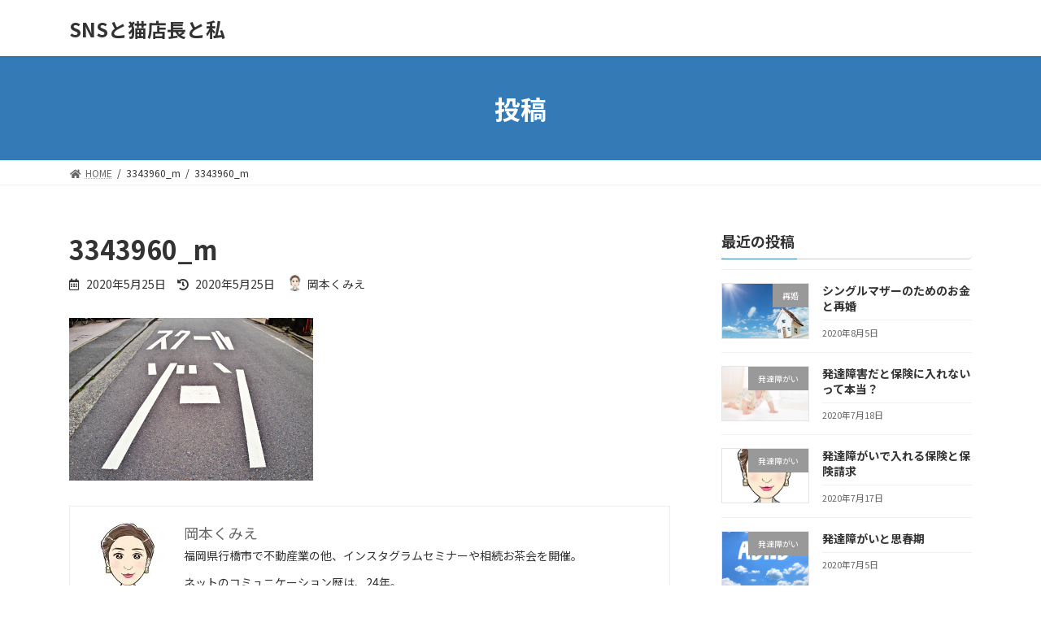

--- FILE ---
content_type: text/html; charset=utf-8
request_url: http://dekiru-onna.com/developmental-disorder/3343960_m/
body_size: 21929
content:
<!DOCTYPE html>
<html lang="ja" amp="" transformed="self;v=1" i-amphtml-layout="" i-amphtml-no-boilerplate="" i-amphtml-binding>
<head><meta charset="utf-8"><meta name="viewport" content="width=device-width"><link rel="preconnect" href="https://cdn.ampproject.org"><style amp-runtime="" i-amphtml-version="012512221826001">html{overflow-x:hidden!important}html.i-amphtml-fie{height:100%!important;width:100%!important}html:not([amp4ads]),html:not([amp4ads]) body{height:auto!important}html:not([amp4ads]) body{margin:0!important}body{-webkit-text-size-adjust:100%;-moz-text-size-adjust:100%;-ms-text-size-adjust:100%;text-size-adjust:100%}html.i-amphtml-singledoc.i-amphtml-embedded{-ms-touch-action:pan-y pinch-zoom;touch-action:pan-y pinch-zoom}html.i-amphtml-fie>body,html.i-amphtml-singledoc>body{overflow:visible!important}html.i-amphtml-fie:not(.i-amphtml-inabox)>body,html.i-amphtml-singledoc:not(.i-amphtml-inabox)>body{position:relative!important}html.i-amphtml-ios-embed-legacy>body{overflow-x:hidden!important;overflow-y:auto!important;position:absolute!important}html.i-amphtml-ios-embed{overflow-y:auto!important;position:static}#i-amphtml-wrapper{overflow-x:hidden!important;overflow-y:auto!important;position:absolute!important;top:0!important;left:0!important;right:0!important;bottom:0!important;margin:0!important;display:block!important}html.i-amphtml-ios-embed.i-amphtml-ios-overscroll,html.i-amphtml-ios-embed.i-amphtml-ios-overscroll>#i-amphtml-wrapper{-webkit-overflow-scrolling:touch!important}#i-amphtml-wrapper>body{position:relative!important;border-top:1px solid transparent!important}#i-amphtml-wrapper+body{visibility:visible}#i-amphtml-wrapper+body .i-amphtml-lightbox-element,#i-amphtml-wrapper+body[i-amphtml-lightbox]{visibility:hidden}#i-amphtml-wrapper+body[i-amphtml-lightbox] .i-amphtml-lightbox-element{visibility:visible}#i-amphtml-wrapper.i-amphtml-scroll-disabled,.i-amphtml-scroll-disabled{overflow-x:hidden!important;overflow-y:hidden!important}amp-instagram{padding:54px 0px 0px!important;background-color:#fff}amp-iframe iframe{box-sizing:border-box!important}[amp-access][amp-access-hide]{display:none}[subscriptions-dialog],body:not(.i-amphtml-subs-ready) [subscriptions-action],body:not(.i-amphtml-subs-ready) [subscriptions-section]{display:none!important}amp-experiment,amp-live-list>[update]{display:none}amp-list[resizable-children]>.i-amphtml-loading-container.amp-hidden{display:none!important}amp-list [fetch-error],amp-list[load-more] [load-more-button],amp-list[load-more] [load-more-end],amp-list[load-more] [load-more-failed],amp-list[load-more] [load-more-loading]{display:none}amp-list[diffable] div[role=list]{display:block}amp-story-page,amp-story[standalone]{min-height:1px!important;display:block!important;height:100%!important;margin:0!important;padding:0!important;overflow:hidden!important;width:100%!important}amp-story[standalone]{background-color:#000!important;position:relative!important}amp-story-page{background-color:#757575}amp-story .amp-active>div,amp-story .i-amphtml-loader-background{display:none!important}amp-story-page:not(:first-of-type):not([distance]):not([active]){transform:translateY(1000vh)!important}amp-autocomplete{position:relative!important;display:inline-block!important}amp-autocomplete>input,amp-autocomplete>textarea{padding:0.5rem;border:1px solid rgba(0,0,0,.33)}.i-amphtml-autocomplete-results,amp-autocomplete>input,amp-autocomplete>textarea{font-size:1rem;line-height:1.5rem}[amp-fx^=fly-in]{visibility:hidden}amp-script[nodom],amp-script[sandboxed]{position:fixed!important;top:0!important;width:1px!important;height:1px!important;overflow:hidden!important;visibility:hidden}
/*# sourceURL=/css/ampdoc.css*/[hidden]{display:none!important}.i-amphtml-element{display:inline-block}.i-amphtml-blurry-placeholder{transition:opacity 0.3s cubic-bezier(0.0,0.0,0.2,1)!important;pointer-events:none}[layout=nodisplay]:not(.i-amphtml-element){display:none!important}.i-amphtml-layout-fixed,[layout=fixed][width][height]:not(.i-amphtml-layout-fixed){display:inline-block;position:relative}.i-amphtml-layout-responsive,[layout=responsive][width][height]:not(.i-amphtml-layout-responsive),[width][height][heights]:not([layout]):not(.i-amphtml-layout-responsive),[width][height][sizes]:not(img):not([layout]):not(.i-amphtml-layout-responsive){display:block;position:relative}.i-amphtml-layout-intrinsic,[layout=intrinsic][width][height]:not(.i-amphtml-layout-intrinsic){display:inline-block;position:relative;max-width:100%}.i-amphtml-layout-intrinsic .i-amphtml-sizer{max-width:100%}.i-amphtml-intrinsic-sizer{max-width:100%;display:block!important}.i-amphtml-layout-container,.i-amphtml-layout-fixed-height,[layout=container],[layout=fixed-height][height]:not(.i-amphtml-layout-fixed-height){display:block;position:relative}.i-amphtml-layout-fill,.i-amphtml-layout-fill.i-amphtml-notbuilt,[layout=fill]:not(.i-amphtml-layout-fill),body noscript>*{display:block;overflow:hidden!important;position:absolute;top:0;left:0;bottom:0;right:0}body noscript>*{position:absolute!important;width:100%;height:100%;z-index:2}body noscript{display:inline!important}.i-amphtml-layout-flex-item,[layout=flex-item]:not(.i-amphtml-layout-flex-item){display:block;position:relative;-ms-flex:1 1 auto;flex:1 1 auto}.i-amphtml-layout-fluid{position:relative}.i-amphtml-layout-size-defined{overflow:hidden!important}.i-amphtml-layout-awaiting-size{position:absolute!important;top:auto!important;bottom:auto!important}i-amphtml-sizer{display:block!important}@supports (aspect-ratio:1/1){i-amphtml-sizer.i-amphtml-disable-ar{display:none!important}}.i-amphtml-blurry-placeholder,.i-amphtml-fill-content{display:block;height:0;max-height:100%;max-width:100%;min-height:100%;min-width:100%;width:0;margin:auto}.i-amphtml-layout-size-defined .i-amphtml-fill-content{position:absolute;top:0;left:0;bottom:0;right:0}.i-amphtml-replaced-content,.i-amphtml-screen-reader{padding:0!important;border:none!important}.i-amphtml-screen-reader{position:fixed!important;top:0px!important;left:0px!important;width:4px!important;height:4px!important;opacity:0!important;overflow:hidden!important;margin:0!important;display:block!important;visibility:visible!important}.i-amphtml-screen-reader~.i-amphtml-screen-reader{left:8px!important}.i-amphtml-screen-reader~.i-amphtml-screen-reader~.i-amphtml-screen-reader{left:12px!important}.i-amphtml-screen-reader~.i-amphtml-screen-reader~.i-amphtml-screen-reader~.i-amphtml-screen-reader{left:16px!important}.i-amphtml-unresolved{position:relative;overflow:hidden!important}.i-amphtml-select-disabled{-webkit-user-select:none!important;-ms-user-select:none!important;user-select:none!important}.i-amphtml-notbuilt,[layout]:not(.i-amphtml-element),[width][height][heights]:not([layout]):not(.i-amphtml-element),[width][height][sizes]:not(img):not([layout]):not(.i-amphtml-element){position:relative;overflow:hidden!important;color:transparent!important}.i-amphtml-notbuilt:not(.i-amphtml-layout-container)>*,[layout]:not([layout=container]):not(.i-amphtml-element)>*,[width][height][heights]:not([layout]):not(.i-amphtml-element)>*,[width][height][sizes]:not([layout]):not(.i-amphtml-element)>*{display:none}amp-img:not(.i-amphtml-element)[i-amphtml-ssr]>img.i-amphtml-fill-content{display:block}.i-amphtml-notbuilt:not(.i-amphtml-layout-container),[layout]:not([layout=container]):not(.i-amphtml-element),[width][height][heights]:not([layout]):not(.i-amphtml-element),[width][height][sizes]:not(img):not([layout]):not(.i-amphtml-element){color:transparent!important;line-height:0!important}.i-amphtml-ghost{visibility:hidden!important}.i-amphtml-element>[placeholder],[layout]:not(.i-amphtml-element)>[placeholder],[width][height][heights]:not([layout]):not(.i-amphtml-element)>[placeholder],[width][height][sizes]:not([layout]):not(.i-amphtml-element)>[placeholder]{display:block;line-height:normal}.i-amphtml-element>[placeholder].amp-hidden,.i-amphtml-element>[placeholder].hidden{visibility:hidden}.i-amphtml-element:not(.amp-notsupported)>[fallback],.i-amphtml-layout-container>[placeholder].amp-hidden,.i-amphtml-layout-container>[placeholder].hidden{display:none}.i-amphtml-layout-size-defined>[fallback],.i-amphtml-layout-size-defined>[placeholder]{position:absolute!important;top:0!important;left:0!important;right:0!important;bottom:0!important;z-index:1}amp-img[i-amphtml-ssr]:not(.i-amphtml-element)>[placeholder]{z-index:auto}.i-amphtml-notbuilt>[placeholder]{display:block!important}.i-amphtml-hidden-by-media-query{display:none!important}.i-amphtml-element-error{background:red!important;color:#fff!important;position:relative!important}.i-amphtml-element-error:before{content:attr(error-message)}i-amp-scroll-container,i-amphtml-scroll-container{position:absolute;top:0;left:0;right:0;bottom:0;display:block}i-amp-scroll-container.amp-active,i-amphtml-scroll-container.amp-active{overflow:auto;-webkit-overflow-scrolling:touch}.i-amphtml-loading-container{display:block!important;pointer-events:none;z-index:1}.i-amphtml-notbuilt>.i-amphtml-loading-container{display:block!important}.i-amphtml-loading-container.amp-hidden{visibility:hidden}.i-amphtml-element>[overflow]{cursor:pointer;position:relative;z-index:2;visibility:hidden;display:initial;line-height:normal}.i-amphtml-layout-size-defined>[overflow]{position:absolute}.i-amphtml-element>[overflow].amp-visible{visibility:visible}template{display:none!important}.amp-border-box,.amp-border-box *,.amp-border-box :after,.amp-border-box :before{box-sizing:border-box}amp-pixel{display:none!important}amp-analytics,amp-auto-ads,amp-story-auto-ads{position:fixed!important;top:0!important;width:1px!important;height:1px!important;overflow:hidden!important;visibility:hidden}amp-story{visibility:hidden!important}html.i-amphtml-fie>amp-analytics{position:initial!important}[visible-when-invalid]:not(.visible),form [submit-error],form [submit-success],form [submitting]{display:none}amp-accordion{display:block!important}@media (min-width:1px){:where(amp-accordion>section)>:first-child{margin:0;background-color:#efefef;padding-right:20px;border:1px solid #dfdfdf}:where(amp-accordion>section)>:last-child{margin:0}}amp-accordion>section{float:none!important}amp-accordion>section>*{float:none!important;display:block!important;overflow:hidden!important;position:relative!important}amp-accordion,amp-accordion>section{margin:0}amp-accordion:not(.i-amphtml-built)>section>:last-child{display:none!important}amp-accordion:not(.i-amphtml-built)>section[expanded]>:last-child{display:block!important}
/*# sourceURL=/css/ampshared.css*/</style><meta http-equiv="X-UA-Compatible" content="IE=edge"><meta name="generator" content="WordPress 5.6.16"><meta name="generator" content="AMP Plugin v2.1.4; mode=standard"><meta name="msapplication-TileImage" content="https://i0.wp.com/dekiru-onna.com/wp-content/uploads/2020/01/cropped-IMG_3395.jpg?fit=270%2C270"><link rel="preconnect" href="https://fonts.gstatic.com" crossorigin=""><link rel="dns-prefetch" href="https://fonts.gstatic.com"><link rel="preconnect" href="https://fonts.gstatic.com/" crossorigin=""><link rel="dns-prefetch" href="//s.w.org"><link rel="dns-prefetch" href="//c0.wp.com"><link rel="dns-prefetch" href="//i0.wp.com"><link rel="dns-prefetch" href="//i1.wp.com"><link rel="dns-prefetch" href="//i2.wp.com"><script async="" src="https://cdn.ampproject.org/v0.mjs" type="module" crossorigin="anonymous"></script><script async nomodule src="https://cdn.ampproject.org/v0.js" crossorigin="anonymous"></script><script src="https://cdn.ampproject.org/v0/amp-bind-0.1.mjs" async="" custom-element="amp-bind" type="module" crossorigin="anonymous"></script><script async nomodule src="https://cdn.ampproject.org/v0/amp-bind-0.1.js" crossorigin="anonymous" custom-element="amp-bind"></script><script src="https://cdn.ampproject.org/v0/amp-form-0.1.mjs" async="" custom-element="amp-form" type="module" crossorigin="anonymous"></script><script async nomodule src="https://cdn.ampproject.org/v0/amp-form-0.1.js" crossorigin="anonymous" custom-element="amp-form"></script><script src="https://cdn.ampproject.org/v0/amp-mustache-0.2.mjs" async="" custom-template="amp-mustache" type="module" crossorigin="anonymous"></script><script async nomodule src="https://cdn.ampproject.org/v0/amp-mustache-0.2.js" crossorigin="anonymous" custom-template="amp-mustache"></script><link rel="icon" href="https://i0.wp.com/dekiru-onna.com/wp-content/uploads/2020/01/cropped-IMG_3395.jpg?fit=32%2C32" sizes="32x32"><link rel="icon" href="https://i0.wp.com/dekiru-onna.com/wp-content/uploads/2020/01/cropped-IMG_3395.jpg?fit=192%2C192" sizes="192x192"><link crossorigin="anonymous" rel="stylesheet" id="add_google_fonts_noto_sans-css" href="https://fonts.googleapis.com/css2?family=Noto+Sans+JP%3Awght%40400%3B700&amp;display=swap&amp;ver=5.6.16" type="text/css" media="all"><style amp-custom="">.amp-wp-enforced-sizes{-o-object-fit:contain;object-fit:contain}.amp-wp-default-form-message>p{margin:1em 0;padding:.5em}.amp-wp-default-form-message[submit-success]>p.amp-wp-form-redirecting,.amp-wp-default-form-message[submitting]>p{font-style:italic}.amp-wp-default-form-message[submit-success]>p:not(.amp-wp-form-redirecting){border:1px solid green;background-color:#90ee90;color:#000}.amp-wp-default-form-message[submit-error]>p{border:1px solid red;background-color:#ffb6c1;color:#000}.amp-wp-default-form-message[submit-success]>p:empty{display:none}amp-img img,amp-img noscript{image-rendering:inherit;-o-object-fit:inherit;object-fit:inherit;-o-object-position:inherit;object-position:inherit}:root{--wp-admin-theme-color:#007cba;--wp-admin-theme-color-darker-10:#006ba1;--wp-admin-theme-color-darker-20:#005a87}:root{--vk-color-primary:#337ab7}:root{--vk-color-primary-dark:#286192}:root{--vk-color-primary-vivid:#3886c9}@keyframes spin{from{transform:rotate(0deg)}to{transform:rotate(360deg)}}@keyframes blink{from{opacity:0}50%{opacity:1}to{opacity:0}}.clearfix::after{display:block;clear:both;content:""}.container{width:100%;padding-right:15px;padding-left:15px;margin-right:auto;margin-left:auto}.card-img-overlay{position:absolute;top:0;right:0;bottom:0;left:0;padding:1.25rem;border-radius:calc(.25rem - 1px)}.media{display:flex;align-items:flex-start}.media-body{flex:1}:root{--vk-font-size-xs:11px;--vk-color-link-text:#c00;--vk-color-link-text-hover:#c00;--vk-color-text-body:#333;--vk-color-text-light:#666;--vk-color-border-hr:#e5e5e5;--vk-color-border-image:#e5e5e5;--vk-line-height-low:1.5em}.vk_posts .vk_post-col-xs-12{width:calc(100% - 30px)}.vk_posts{margin-left:-15px;margin-right:-15px;display:flex;flex-wrap:wrap;clear:both}.vk_post{margin-left:15px;margin-right:15px}.vk_post a:hover{text-decoration:none}.vk_post_imgOuter{position:relative}.vk_post_imgOuter_singleTermLabel{font-size:10px;padding:.3em .8em;position:absolute;right:0;top:0;z-index:100}.vk_post_imgOuter.media-img{overflow:hidden}.vk_post .vk_post_title{font-size:14px;line-height:1.4;font-weight:700;margin-bottom:0}.vk_post .vk_post_title a{color:var(--vk-color-text-body)}.vk_post .vk_post_date{font-size:var(--vk-font-size-xs);margin-top:.4rem;color:var(--vk-color-text-light)}.vk_post_imgOuter{position:relative;background-size:cover;background-position:center 50%;border-bottom:1px solid var(--vk-color-border-image)}.vk_post_imgOuter>a::after{content:"";position:absolute;top:0;left:0;height:100%;width:100%;background:rgba(0,0,0,0);transition-duration:.3s}.vk_post_imgOuter a:hover .card-img-overlay::after{background:rgba(0,0,0,.5)}.vk_post_imgOuter a{height:100%}.vk_post_imgOuter_img{position:absolute;left:-9999px}.vk_post .vk_post_imgOuter:before{content:"";display:block;padding-top:62%}.vk_post.media{display:flex;padding:1em 0;margin:0 15px;border-bottom:1px solid var(--vk-color-border-hr,#e5e5e5)}.media-img{border:1px solid var(--vk-color-border-image);padding:1px;margin-right:1rem}.vk_post .media-img{width:35%}.vk_post .media-body{width:65%}.media.vk_post:first-child{border-top:1px solid var(--vk-color-border-hr,#e5e5e5)}:root{--vk-color-text-body:#333;--vk-color-text-link:#666;--vk-color-text-link-hover:#1e73be;--vk-color-text-header:#444;--vk-color-text-meta:#666;--vk-color-text-light:#666;--vk-color-border:rgba(0,0,0,.2);--vk-color-border-hr:rgba(0,0,0,.06);--vk-color-border-image:#e5e5e5;--vk-color-border-form:rgba(0,0,0,.2);--vk-color-primary:#c00;--vk-color-primary-dark:#b00;--vk-color-primary-vivid:#d00;--vk-color-accent-bg:rgba(0,0,0,.02);--vk-color-header-bg:#fff;--vk-color-footer-bg:#f5f5f5;--vk-width-container:100%;--vk-width-container-padding:15px;--vk-width-col-2-main:66.6%;--vk-width-col-2-sub:calc(var(--vk-width-container) * .27);--vk-margin-meta:.5rem;--vk-margin-headding-bottom:1em;--vk-margin-element-bottom:1.5rem;--vk-margin-block-bottom:2rem;--vk-margin-section-bottom:3rem;--vk-size-text:16px;--vk-size-text-meta:.75rem;--vk-size-text-lg:1.5rem;--vk-size-text-sm:.875rem;--vk-size-text-xs:.75rem;--vk-size-radius:5px;--vk-size-radius-sm:calc(var(--vk-size-radius) * .5);--vk-size-radius-lg:calc(var(--vk-size-radius) * 1.5);--vk-line-height:1.7em;--vk-line-height-low:1.4em}:root{--vk-size-admin-bar:46px}*,::after,::before{box-sizing:border-box}body,html{overflow-x:hidden}body,html{font-size:var(--vk-size-text);color:var(--vk-color-text-body);padding:0;margin:0;font-family:var(--vk-font-family);-ms-word-wrap:break-word;word-wrap:break-word;background-color:#fff;--vk-font-family:"ヒラギノ角ゴ ProN","Hiragino Kaku Gothic ProN","メイリオ",Meiryo,"ＭＳ Ｐゴシック","MS PGothic",sans-serif}ol,p,ul{margin-bottom:var(--vk-margin-element-bottom)}a{text-decoration:none;color:var(--vk-color-text-link)}a:hover{color:var(--vk-color-text-link-hover);-webkit-text-decoration-color:var(--vk-color-text-link-hover);text-decoration-color:var(--vk-color-text-link-hover)}li a,p a{text-decoration:underline;-webkit-text-decoration-style:dotted;text-decoration-style:dotted;text-underline-offset:2px;-webkit-text-decoration-color:rgba(0,0,0,.3);text-decoration-color:rgba(0,0,0,.3);text-decoration-thickness:1px}li a:hover,p a:hover{text-decoration:none}p{line-height:var(--vk-line-height);-webkit-margin-before:0;margin-block-start:0}ol+h1,ol+h3,ol+h4,ol+h5,p+h1,p+h3,p+h4,p+h5,ul+h1,ul+h3,ul+h4,ul+h5{margin-top:2em}h1,h3,h4,h5{margin-top:0;margin-bottom:var(--vk-margin-headding-bottom);line-height:var(--vk-line-height-low)}h1 a,h3 a,h4 a,h5 a{text-decoration:none}h1{font-size:2rem}h3{font-size:1.5rem}h4{font-size:1.33rem}h5{font-size:1.2rem}ol,ul{padding-left:1.5em}li{margin-top:.5em;margin-bottom:.5em}amp-img{height:auto;max-width:100%}i{margin-right:.4em}input[type=button],input[type=submit]{-webkit-box-sizing:border-box;-webkit-appearance:button;-moz-appearance:button;appearance:button}input[type=button]::-webkit-search-decoration,input[type=submit]::-webkit-search-decoration{display:none}input[type=button]::focus,input[type=submit]::focus{outline-offset:-2px}input[type=date],input[type=email],input[type=number],input[type=password],input[type=tel],input[type=text],input[type=url],textarea{font-size:1rem;border:1px solid var(--vk-color-border-form);border-radius:var(--vk-size-radius);padding:.8em 1em;margin:0 0 .5rem;width:100%}input[type=file]{margin:.5rem 0}input[type=submit]{font-size:1rem;border:1px solid var(--vk-color-primary-dark);background-color:var(--vk-color-primary);color:#fff;padding:.5em 2em;border-radius:var(--vk-size-radius)}input[type=submit]:hover{color:#fff;cursor:pointer;background-color:var(--vk-color-primary-dark)}.screen-reader-text{border:0;clip:rect(1px,1px,1px,1px);-webkit-clip-path:inset(50%);clip-path:inset(50%);height:1px;margin:-1px;overflow:hidden;padding:0;width:1px;word-break:normal}:root:not(#_):not(#_):not(#_):not(#_):not(#_):not(#_):not(#_) .screen-reader-text{position:absolute;word-wrap:normal}.nav,nav{margin:0;padding:0}.nav li,nav li{list-style:none;margin:0}.nav li a,nav li a{color:var(--vk-color-text-body);text-decoration:none}.nav--line li{display:inline-block}.vk_post_imgOuter_singleTermLabel{padding:.7em 1.2em}.main-section,.site-body,.site-body-container,.site-footer,.sub-section{position:relative}.main-section:after,.site-body-container:after,.site-body:after,.site-footer:after,.sub-section:after{content:"";display:block;clear:both}.site-body{padding:2rem 0 2rem}.main-section>aside:last-child,.main-section>div:last-child,.sub-section>aside:last-child,.sub-section>div:last-child{margin-bottom:0}:root{--vk-width-base-padding:1.4rem;--vk-width-base-padding-side:var(--vk-width-base-padding)}:root{--vk-margin-list-menu-left-first:1em;--vk-margin-list-menu-left:1em}.widget{display:block;margin-bottom:var(--vk-margin-block-bottom)}.widget ul{padding-left:1.5em}.widget li{margin-top:.8em;margin-top:.8em}.widget:last-child{margin-bottom:0}.widget:after{content:"";clear:both;display:block}.widget_link_list>.sub-section-title{margin-bottom:0}.widget_link_list>div>ul,.widget_link_list>ul{padding:0;margin:0}.widget_link_list>div>ul ul,.widget_link_list>ul ul{padding:0;margin:0}.widget_link_list>div>ul li,.widget_link_list>ul li{list-style:none;margin:0;font-size:var(--vk-size-text-sm)}.widget_link_list>div>ul li a,.widget_link_list>ul li a{display:block;padding-top:.7em;padding-bottom:.7em;padding-left:var(--vk-margin-list-menu-left-first);border-bottom:1px solid var(--vk-color-border-hr);text-decoration:none}.widget_link_list>div>ul li a:hover,.widget_link_list>ul li a:hover{background-color:var(--vk-color-accent-bg)}.widget_link_list>div>ul li li a,.widget_link_list>ul li li a{padding-left:calc(var(--vk-margin-list-menu-left-first) + var(--vk-margin-list-menu-left))}.widget_link_list>div>ul li li li a,.widget_link_list>ul li li li a{padding-left:calc(var(--vk-margin-list-menu-left-first) + var(--vk-margin-list-menu-left) * 2)}.widget_link_list>div>ul li li li li a,.widget_link_list>ul li li li li a{padding-left:calc(var(--vk-margin-list-menu-left-first) + var(--vk-margin-list-menu-left) * 3)}.widget_link_list>div>ul li li li li li a,.widget_link_list>ul li li li li li a{padding-left:calc(var(--vk-margin-list-menu-left-first) + var(--vk-margin-list-menu-left) * 4)}.widget_link_list>div>ul li li li li li li a,.widget_link_list>ul li li li li li li a{padding-left:calc(var(--vk-margin-list-menu-left-first) + var(--vk-margin-list-menu-left) * 5)}.widget_link_list>div>ul li li li li li li li a,.widget_link_list>ul li li li li li li li a{padding-left:calc(var(--vk-margin-list-menu-left-first) + var(--vk-margin-list-menu-left) * 6)}.widget_link_list>div>ul li li li li li li li li a,.widget_link_list>ul li li li li li li li li a{padding-left:calc(var(--vk-margin-list-menu-left-first) + var(--vk-margin-list-menu-left) * 7)}.site-header{width:100%;overflow:visible;z-index:1000;position:relative;box-shadow:0 1px 3px rgba(0,0,0,.05)}.site-header-logo{text-align:center;font-weight:700;font-size:1.5rem;white-space:nowrap}.site-header-logo amp-img{max-height:60px;max-width:100%;display:block;margin-left:auto;margin-right:auto}.site-header-logo a{color:var(--vk-color-text-body);text-decoration:none}.site-header::after{content:"";clear:both;display:block}.page-header{margin-top:0;margin-bottom:0;padding-bottom:0;display:flex;align-items:center;position:relative;z-index:1;min-height:8rem;text-align:center}.page-header-inner{position:relative;z-index:5;margin:1.5em auto}.page-header-title,h1.page-header-title{font-size:2rem;font-weight:700;line-height:var(--vk-line-height-low);margin:0}.breadcrumb{font-size:12px}.breadcrumb-list{margin:0;padding:6px 0}.breadcrumb-list li{display:inline-block;margin:0;list-style:none}.breadcrumb-list li:after{content:"/";margin-left:.5em;margin-right:.5em}.breadcrumb-list li:last-child:after{content:"";margin-left:0;margin-right:0}.entry-header{margin-bottom:var(--vk-margin-block-bottom)}.entry-title{margin-bottom:var(--vk-margin-meta)}.entry-meta{font-size:var(--vk-size-text-sm)}.entry-meta-item{margin-right:.8em;position:relative}.entry-meta-item-author-image{position:relative;top:.2em;margin-right:.4em;width:1.4em;border-radius:50%;overflow:hidden;display:inline-block}.entry-meta-item-author-image amp-img{width:100%;height:auto;display:block;overflow:hidden}.comments-area{content-visibility:auto;margin-bottom:var(--vk-margin-section-bottom)}.comments-area a{color:var(--vk-color-text-body)}.comments-area a:hover{text-decoration:none}.comment-reply-title{font-size:1.125rem}.sub-section{content-visibility:auto;contain-intrinsic-size:500px}.sub-section-title{font-size:calc(var(--vk-size-text) * 1.125);margin-bottom:.8rem}.sub-section-title a{color:inherit}.sub-section amp-img{max-width:100%}.site-footer{--vk-size-text-sm:12px;display:block;overflow:hidden;font-size:var(--vk-size-text-sm);content-visibility:auto;contain-intrinsic-size:370px}.site-footer .widget:last-child{margin-bottom:var(--vk-margin-block-bottom)}.site-footer-copyright{padding:1rem}.site-footer-copyright p{text-align:center;margin:.5rem;font-size:var(--vk-size-text-xs)}.footer-nav{padding:1em 0;line-height:1}.footer-nav li{padding:0 1.5em}.vk-mobile-nav-menu-btn{position:fixed;top:5px;left:5px;z-index:2100;overflow:hidden;border:1px solid #333;border-radius:2px;width:34px;height:34px;cursor:pointer;text-indent:-9999px;background-size:24px 24px;transition:border-color .5s ease-out}.vk-mobile-nav{position:fixed;z-index:2000;width:100%;height:100%;display:block;padding:45px 10px;overflow:scroll;transition:all .5s ease-out}.vk-mobile-nav nav ul{padding:0;margin:0}.vk-mobile-nav nav ul li{list-style:none;line-height:1.65}.vk-mobile-nav nav ul li a{padding:.7em .5em;position:relative;display:block;overflow:hidden}.vk-mobile-nav nav ul li a:hover{text-decoration:none}.vk-mobile-nav nav ul li li a{padding-left:1.5em}.vk-mobile-nav nav ul li li li a{padding-left:2.5em}.vk-mobile-nav nav ul li li li li a{padding-left:3.5em}.vk-mobile-nav.vk-mobile-nav-drop-in{top:-2000px}.vk-mobile-nav-menu-btn{border-color:#333;background:var(--vk-mobile-nav-menu-btn-bg-src) center 50% no-repeat rgba(255,255,255,.8)}.vk-mobile-nav{background-color:#fff;border-bottom:1px solid #e5e5e5}.vk-mobile-nav nav>ul{border-top:1px solid #ccc}.vk-mobile-nav nav ul li a{color:#333;border-bottom:1px solid #ccc}.page-header span[class*=common]{bottom:4em}@media (min-width:576px){.container{max-width:540px}.vk_posts .vk_post-col-sm-12{width:calc(100% - 30px)}:root{--vk-width-container:540px}.entry-body>.vk_posts>.vk_post-col-sm-12 .vk_post_title,.main-section>.vk_posts>.vk_post-col-sm-12 .vk_post_title{font-size:16px}.entry-body>.vk_posts>.media.vk_post-col-sm-12,.main-section>.vk_posts>.media.vk_post-col-sm-12{padding:1.5rem 0}.entry-body>.vk_posts>.media.vk_post-col-sm-12:first-child,.main-section>.vk_posts>.media.vk_post-col-sm-12:first-child{border-top:1px solid var(--vk-color-border-hr,#e5e5e5)}.entry-body>.vk_posts>.media.vk_post-col-sm-12 .media-img,.main-section>.vk_posts>.media.vk_post-col-sm-12 .media-img{margin-right:1.4rem}:root{--vk-width-base-padding:1.7rem}}@media (min-width:768px){.container{max-width:720px}:root{--vk-width-container:720px}.site-body{padding:2.5rem 0 2.5rem}:root{--vk-width-base-padding:2rem}}@media (min-width:783px){:root{--vk-size-admin-bar:32px}}@media (min-width:992px){.container{max-width:960px}.vk_posts .vk_post-col-lg-12{width:calc(100% - 30px)}:root{--vk-width-container:960px}.entry-body>.vk_posts>.vk_post-col-lg-12 .vk_post_title,.main-section>.vk_posts>.vk_post-col-lg-12 .vk_post_title{font-size:18px}.entry-body>.vk_posts>.media.vk_post-col-lg-12,.main-section>.vk_posts>.media.vk_post-col-lg-12{padding:1.8rem 0}.entry-body>.vk_posts>.media.vk_post-col-lg-12 .media-img,.main-section>.vk_posts>.media.vk_post-col-lg-12 .media-img{margin-right:1.8rem}.site-body{padding:3rem 0 3.5rem}.main-section--col--two{width:var(--vk-width-col-2-main);float:left}.sub-section--col--two{width:var(--vk-width-col-2-sub);float:right}:root{--vk-width-base-padding:2.4rem;--vk-width-base-padding-side:1.7rem}.site-header-logo{text-align:left;padding-top:1.1rem;margin-bottom:1rem;margin-left:0}.site-header--layout--nav-float .site-header-container{display:flex;flex-direction:row}.site-header--layout--nav-float .site-header-logo{margin-right:2em;width:100%}.site-header--layout--nav-float .site-header-logo amp-img{margin-left:0}body.device-pc .vk-mobile-nav-menu-btn{display:none}body.device-pc .vk-mobile-nav{display:none}}@media (min-width:1200px){.container{max-width:1140px}.vk_posts .vk_post-col-xl-12{width:calc(100% - 30px)}:root{--vk-width-container:1140px}.entry-body>.vk_posts>.vk_post-col-xl-12 .vk_post_title,.main-section>.vk_posts>.vk_post-col-xl-12 .vk_post_title{font-size:21px}.site-body{padding:3.5rem 0 4rem}:root{--vk-width-base-padding-side:2rem}}@media (max-width:991.98px){body,html{font-size:calc(var(--vk-size-text) * .875)}.main-section,.sub-section{width:100%;flex-basis:unset}.main-section{margin-bottom:2rem}.site-header-logo{padding-top:.5rem;margin-bottom:.5rem}.site-header-logo amp-img{max-height:50px}.site-header-container{display:block;overflow:hidden}}@media (max-width:767.98px){.footer-nav{padding:0}.footer-nav-list li{display:block;padding:0}.footer-nav-list li a{display:block;padding-top:1em;padding-bottom:1em}.footer-nav-list li:last-child a{border-bottom:none}}@media print{.vk-mobile-nav,.vk-mobile-nav-menu-btn{display:none}:root:not(#_):not(#_):not(#_):not(#_):not(#_):not(#_):not(#_):not(#_) a{text-decoration:none}:root:not(#_):not(#_):not(#_):not(#_):not(#_):not(#_):not(#_):not(#_) a[href]:after{content:""}}@-webkit-keyframes header_drop{0%{top:-63px}100%{top:0}}@keyframes header_drop{0%{top:-63px}100%{top:0}}@-webkit-keyframes header_drop_admin{0%{top:-31px}100%{top:32px}}@keyframes header_drop_admin{0%{top:-31px}100%{top:32px}}:root{--vk-color-primary:#337ab7;--vk-color-primary-dark:#286192;--vk-color-primary-vivid:#3886c9;--g_nav_main_acc_icon_open_url:url("http://dekiru-onna.com/wp-content/themes/lightning/_g3/inc/vk-mobile-nav/package/images/vk-menu-acc-icon-open-black.svg");--g_nav_main_acc_icon_close_url:url("http://dekiru-onna.com/wp-content/themes/lightning/_g3/inc/vk-mobile-nav/package/images/vk-menu-close-black.svg");--g_nav_sub_acc_icon_open_url:url("http://dekiru-onna.com/wp-content/themes/lightning/_g3/inc/vk-mobile-nav/package/images/vk-menu-acc-icon-open-white.svg");--g_nav_sub_acc_icon_close_url:url("http://dekiru-onna.com/wp-content/themes/lightning/_g3/inc/vk-mobile-nav/package/images/vk-menu-close-white.svg")}html{scroll-padding-top:var(--vk-size-admin-bar)}:root{--vk-mobile-nav-menu-btn-bg-src:url("http://dekiru-onna.com/wp-content/themes/lightning/_g3/inc/vk-mobile-nav/package/images/vk-menu-btn-black.svg");--vk-mobile-nav-menu-btn-close-bg-src:url("http://dekiru-onna.com/wp-content/themes/lightning/_g3/inc/vk-mobile-nav/package/images/vk-menu-close-black.svg");--vk-menu-acc-icon-open-black-bg-src:url("http://dekiru-onna.com/wp-content/themes/lightning/_g3/inc/vk-mobile-nav/package/images/vk-menu-acc-icon-open-black.svg");--vk-menu-acc-icon-open-white-bg-src:url("http://dekiru-onna.com/wp-content/themes/lightning/_g3/inc/vk-mobile-nav/package/images/vk-menu-acc-icon-open-white.svg");--vk-menu-acc-icon-close-black-bg-src:url("http://dekiru-onna.com/wp-content/themes/lightning/_g3/inc/vk-mobile-nav/package/images/vk-menu-close-black.svg");--vk-menu-acc-icon-close-white-bg-src:url("http://dekiru-onna.com/wp-content/themes/lightning/_g3/inc/vk-mobile-nav/package/images/vk-menu-close-white.svg")}body,html{font-family:Lato,"Noto Sans JP","ヒラギノ角ゴ ProN","Hiragino Kaku Gothic ProN","メイリオ",Meiryo,"ＭＳ Ｐゴシック","MS PGothic",sans-serif}.sub-section-title,h3{position:relative;border-bottom:1px solid var(--vk-color-border);background:0 0;padding:0 0 .5em}.sub-section-title:after,h3:after{content:".";line-height:0;display:block;overflow:hidden;position:absolute;bottom:-1px;width:30%;border-bottom:1px solid var(--vk-color-primary)}h4{padding:.5em;background-color:var(--vk-color-border-hr);border-radius:var(--vk-size-radius)}h5{padding-bottom:.5em;border-bottom:1px solid var(--vk-color-border-hr)}.site-header{background-color:#fff}.page-header{color:#fff;background-color:var(--vk-color-primary)}.breadcrumb{border-top:1px solid var(--vk-color-border-hr);border-bottom:1px solid var(--vk-color-border-hr)}.site-footer{border-top:1px solid var(--vk-color-primary)}.footer-nav{border-bottom:1px solid var(--vk-color-border-hr)}.footer-nav-list li:first-child{border-left:1px solid var(--vk-color-border)}.footer-nav-list li{border-right:1px solid var(--vk-color-border)}@media (max-width:767.98px){.footer-nav{border-bottom:none}.footer-nav-list li:first-child{border-left:none}.footer-nav-list li{border-right:none;border-bottom:1px solid var(--vk-color-border-hr)}}@font-face{font-family:swiper-icons;src:url("data:application/font-woff;charset=utf-8;base64, [base64]//wADZ2x5ZgAAAywAAADMAAAD2MHtryVoZWFkAAABbAAAADAAAAA2E2+eoWhoZWEAAAGcAAAAHwAAACQC9gDzaG10eAAAAigAAAAZAAAArgJkABFsb2NhAAAC0AAAAFoAAABaFQAUGG1heHAAAAG8AAAAHwAAACAAcABAbmFtZQAAA/gAAAE5AAACXvFdBwlwb3N0AAAFNAAAAGIAAACE5s74hXjaY2BkYGAAYpf5Hu/j+W2+MnAzMYDAzaX6QjD6/4//Bxj5GA8AuRwMYGkAPywL13jaY2BkYGA88P8Agx4j+/8fQDYfA1AEBWgDAIB2BOoAeNpjYGRgYNBh4GdgYgABEMnIABJzYNADCQAACWgAsQB42mNgYfzCOIGBlYGB0YcxjYGBwR1Kf2WQZGhhYGBiYGVmgAFGBiQQkOaawtDAoMBQxXjg/wEGPcYDDA4wNUA2CCgwsAAAO4EL6gAAeNpj2M0gyAACqxgGNWBkZ2D4/wMA+xkDdgAAAHjaY2BgYGaAYBkGRgYQiAHyGMF8FgYHIM3DwMHABGQrMOgyWDLEM1T9/w8UBfEMgLzE////P/5//f/V/xv+r4eaAAeMbAxwIUYmIMHEgKYAYjUcsDAwsLKxc3BycfPw8jEQA/[base64]/uznmfPFBNODM2K7MTQ45YEAZqGP81AmGGcF3iPqOop0r1SPTaTbVkfUe4HXj97wYE+yNwWYxwWu4v1ugWHgo3S1XdZEVqWM7ET0cfnLGxWfkgR42o2PvWrDMBSFj/IHLaF0zKjRgdiVMwScNRAoWUoH78Y2icB/yIY09An6AH2Bdu/UB+yxopYshQiEvnvu0dURgDt8QeC8PDw7Fpji3fEA4z/PEJ6YOB5hKh4dj3EvXhxPqH/SKUY3rJ7srZ4FZnh1PMAtPhwP6fl2PMJMPDgeQ4rY8YT6Gzao0eAEA409DuggmTnFnOcSCiEiLMgxCiTI6Cq5DZUd3Qmp10vO0LaLTd2cjN4fOumlc7lUYbSQcZFkutRG7g6JKZKy0RmdLY680CDnEJ+UMkpFFe1RN7nxdVpXrC4aTtnaurOnYercZg2YVmLN/d/gczfEimrE/fs/bOuq29Zmn8tloORaXgZgGa78yO9/cnXm2BpaGvq25Dv9S4E9+5SIc9PqupJKhYFSSl47+Qcr1mYNAAAAeNptw0cKwkAAAMDZJA8Q7OUJvkLsPfZ6zFVERPy8qHh2YER+3i/BP83vIBLLySsoKimrqKqpa2hp6+jq6RsYGhmbmJqZSy0sraxtbO3sHRydnEMU4uR6yx7JJXveP7WrDycAAAAAAAH//wACeNpjYGRgYOABYhkgZgJCZgZNBkYGLQZtIJsFLMYAAAw3ALgAeNolizEKgDAQBCchRbC2sFER0YD6qVQiBCv/H9ezGI6Z5XBAw8CBK/m5iQQVauVbXLnOrMZv2oLdKFa8Pjuru2hJzGabmOSLzNMzvutpB3N42mNgZGBg4GKQYzBhYMxJLMlj4GBgAYow/P/PAJJhLM6sSoWKfWCAAwDAjgbRAAB42mNgYGBkAIIbCZo5IPrmUn0hGA0AO8EFTQAA") format("woff");font-weight:400;font-style:normal}:root{--swiper-theme-color:#007aff}:root{--swiper-navigation-size:44px}@keyframes swiper-preloader-spin{100%{transform:rotate(360deg)}}.far,.fas{-moz-osx-font-smoothing:grayscale;-webkit-font-smoothing:antialiased;display:inline-block;font-style:normal;font-variant:normal;text-rendering:auto;line-height:1}.fa-fw{text-align:center;width:1.25em}@-webkit-keyframes fa-spin{0%{-webkit-transform:rotate(0deg);transform:rotate(0deg)}to{-webkit-transform:rotate(1turn);transform:rotate(1turn)}}@keyframes fa-spin{0%{-webkit-transform:rotate(0deg);transform:rotate(0deg)}to{-webkit-transform:rotate(1turn);transform:rotate(1turn)}}.fa-calendar-alt:before{content:""}.fa-history:before{content:""}.fa-home:before{content:""}@font-face{font-family:"Font Awesome 5 Brands";font-style:normal;font-weight:400;font-display:block;src:url("http://dekiru-onna.com/wp-content/themes/lightning/inc/font-awesome/package/versions/5/webfonts/fa-brands-400.eot");src:url("http://dekiru-onna.com/wp-content/themes/lightning/inc/font-awesome/package/versions/5/webfonts/fa-brands-400.eot#iefix") format("embedded-opentype"),url("http://dekiru-onna.com/wp-content/themes/lightning/inc/font-awesome/package/versions/5/webfonts/fa-brands-400.woff2") format("woff2"),url("http://dekiru-onna.com/wp-content/themes/lightning/inc/font-awesome/package/versions/5/webfonts/fa-brands-400.woff") format("woff"),url("http://dekiru-onna.com/wp-content/themes/lightning/inc/font-awesome/package/versions/5/webfonts/fa-brands-400.ttf") format("truetype"),url("http://dekiru-onna.com/wp-content/themes/lightning/inc/font-awesome/package/versions/5/webfonts/fa-brands-400.svg#fontawesome") format("svg")}@font-face{font-family:"Font Awesome 5 Free";font-style:normal;font-weight:400;font-display:block;src:url("http://dekiru-onna.com/wp-content/themes/lightning/inc/font-awesome/package/versions/5/webfonts/fa-regular-400.eot");src:url("http://dekiru-onna.com/wp-content/themes/lightning/inc/font-awesome/package/versions/5/webfonts/fa-regular-400.eot#iefix") format("embedded-opentype"),url("http://dekiru-onna.com/wp-content/themes/lightning/inc/font-awesome/package/versions/5/webfonts/fa-regular-400.woff2") format("woff2"),url("http://dekiru-onna.com/wp-content/themes/lightning/inc/font-awesome/package/versions/5/webfonts/fa-regular-400.woff") format("woff"),url("http://dekiru-onna.com/wp-content/themes/lightning/inc/font-awesome/package/versions/5/webfonts/fa-regular-400.ttf") format("truetype"),url("http://dekiru-onna.com/wp-content/themes/lightning/inc/font-awesome/package/versions/5/webfonts/fa-regular-400.svg#fontawesome") format("svg")}.far{font-weight:400}@font-face{font-family:"Font Awesome 5 Free";font-style:normal;font-weight:900;font-display:block;src:url("http://dekiru-onna.com/wp-content/themes/lightning/inc/font-awesome/package/versions/5/webfonts/fa-solid-900.eot");src:url("http://dekiru-onna.com/wp-content/themes/lightning/inc/font-awesome/package/versions/5/webfonts/fa-solid-900.eot#iefix") format("embedded-opentype"),url("http://dekiru-onna.com/wp-content/themes/lightning/inc/font-awesome/package/versions/5/webfonts/fa-solid-900.woff2") format("woff2"),url("http://dekiru-onna.com/wp-content/themes/lightning/inc/font-awesome/package/versions/5/webfonts/fa-solid-900.woff") format("woff"),url("http://dekiru-onna.com/wp-content/themes/lightning/inc/font-awesome/package/versions/5/webfonts/fa-solid-900.ttf") format("truetype"),url("http://dekiru-onna.com/wp-content/themes/lightning/inc/font-awesome/package/versions/5/webfonts/fa-solid-900.svg#fontawesome") format("svg")}.far,.fas{font-family:"Font Awesome 5 Free"}.fas{font-weight:900}@font-face{font-family:social-logos;src:url("http://dekiru-onna.com/wp-content/plugins/jetpack/_inc/social-logos/social-logos.eot?5d3b4da4f6c2460dd842dbf9e0992ea6");font-weight:400;font-style:normal}@font-face{font-family:social-logos;src:url("http://dekiru-onna.com/wp-content/plugins/jetpack/_inc/social-logos/social-logos.eot?5d3b4da4f6c2460dd842dbf9e0992ea6");src:url("http://dekiru-onna.com/wp-content/plugins/jetpack/_inc/social-logos/social-logos.eot?5d3b4da4f6c2460dd842dbf9e0992ea6#iefix") format("embedded-opentype"),url("http://dekiru-onna.com/wp-content/plugins/jetpack/_inc/social-logos/social-logos.woff") format("woff"),url("http://dekiru-onna.com/wp-content/plugins/jetpack/_inc/social-logos/social-logos.ttf?5d3b4da4f6c2460dd842dbf9e0992ea6") format("truetype");font-weight:400;font-style:normal;font-display:swap}@-webkit-keyframes bgslide{from{background-position-x:0}to{background-position-x:-200%}}@keyframes bgslide{from{background-position-x:0}to{background-position-x:-200%}}amp-img#wpstats{display:none}.saboxplugin-wrap{-webkit-box-sizing:border-box;-moz-box-sizing:border-box;-ms-box-sizing:border-box;box-sizing:border-box;border:1px solid #eee;width:100%;clear:both;display:block;overflow:hidden;word-wrap:break-word;position:relative}.saboxplugin-wrap .saboxplugin-gravatar{float:left;padding:0 20px 20px 20px}.saboxplugin-wrap .saboxplugin-gravatar amp-img{max-width:100px;height:auto;border-radius:0}.saboxplugin-wrap .saboxplugin-authorname{font-size:18px;line-height:1;margin:20px 0 0 20px;display:block}.saboxplugin-wrap .saboxplugin-authorname a{text-decoration:none}.saboxplugin-wrap .saboxplugin-authorname a:focus{outline:0}.saboxplugin-wrap .saboxplugin-desc{display:block;margin:5px 20px}.saboxplugin-wrap .saboxplugin-desc a{text-decoration:underline}.saboxplugin-wrap .saboxplugin-desc p{margin:5px 0 12px}.saboxplugin-wrap .saboxplugin-socials{position:relative;display:block;background:#fcfcfc;padding:5px;border-top:1px solid #eee}.saboxplugin-wrap .saboxplugin-socials a svg{width:20px;height:20px}.saboxplugin-wrap .saboxplugin-socials a:hover{opacity:.8;-webkit-transition:opacity .4s;-moz-transition:opacity .4s;-o-transition:opacity .4s;transition:opacity .4s}:root:not(#_):not(#_):not(#_):not(#_):not(#_):not(#_):not(#_):not(#_) .saboxplugin-wrap .saboxplugin-socials a:hover{box-shadow:none;-webkit-box-shadow:none}.saboxplugin-wrap .saboxplugin-socials .saboxplugin-icon-grey{text-decoration:inherit;box-shadow:none;position:relative;display:-moz-inline-stack;display:inline-block;vertical-align:middle;zoom:1;margin:10px 5px;color:#444;fill:#444}.clearfix:after,.clearfix:before{content:" ";display:table;line-height:0;clear:both}@media screen and (max-width:480px){.saboxplugin-wrap{text-align:center}.saboxplugin-wrap .saboxplugin-gravatar{float:none;padding:20px 0;text-align:center;margin:0 auto;display:block}.saboxplugin-wrap .saboxplugin-gravatar amp-img{float:none;display:inline-block;display:-moz-inline-stack;vertical-align:middle;zoom:1}.saboxplugin-wrap .saboxplugin-desc{margin:0 10px 20px;text-align:center}.saboxplugin-wrap .saboxplugin-authorname{text-align:center;margin:10px 0 20px}}body .saboxplugin-authorname a,body .saboxplugin-authorname a:hover{box-shadow:none;-webkit-box-shadow:none}:root:not(#_):not(#_):not(#_):not(#_):not(#_):not(#_):not(#_) .saboxplugin-socials{line-height:1}amp-img.sab-custom-avatar{max-width:75px}.saboxplugin-wrap{margin-top:0px;margin-bottom:0px;padding:0px 0px}.saboxplugin-wrap .saboxplugin-authorname{font-size:18px;line-height:25px}:root:not(#_):not(#_):not(#_):not(#_):not(#_):not(#_):not(#_):not(#_) .saboxplugin-wrap .saboxplugin-desc p,:root:not(#_):not(#_):not(#_):not(#_):not(#_):not(#_):not(#_) .saboxplugin-wrap .saboxplugin-desc{font-size:14px;line-height:21px}.saboxplugin-wrap .saboxplugin-socials a svg{width:18px;height:18px}@keyframes fadein{0%{opacity:0}100%{opacity:1}}@keyframes fadeout{0%{opacity:1}100%{opacity:0}}@keyframes ry360{0%{-moz-transform:rotateY(0deg);-webkit-transform:rotateY(0deg);-ms-transform:rotateY(0deg);transform:rotateY(0deg)}100%{-moz-transform:rotateY(360deg);-webkit-transform:rotateY(360deg);-ms-transform:rotateY(360deg);transform:rotateY(360deg)}}:root:not(#_):not(#_):not(#_):not(#_):not(#_) .amp-wp-224b51a{display:none}:root:not(#_):not(#_):not(#_):not(#_):not(#_):not(#_):not(#_):not(#_):not(#_):not(#_):not(#_):not(#_):not(#_):not(#_):not(#_):not(#_):not(#_) .amp-wp-3e2e7c3{display:none}:root:not(#_):not(#_):not(#_):not(#_):not(#_) .amp-wp-9aa0889{background-image:url("https://i1.wp.com/dekiru-onna.com/wp-content/uploads/2020/08/3177566_s.jpg?fit=640%2C480")}:root:not(#_):not(#_):not(#_):not(#_):not(#_) .amp-wp-58e43d7{background-image:url("https://i1.wp.com/dekiru-onna.com/wp-content/uploads/2020/07/0e50f63b88743c28c377d6590d27b19c.jpg?fit=1024%2C682")}:root:not(#_):not(#_):not(#_):not(#_):not(#_) .amp-wp-06b12a7{background-image:url("https://i1.wp.com/dekiru-onna.com/wp-content/uploads/2020/06/101250315_250672129495969_236951009258110976_n.jpg?fit=1024%2C1024")}:root:not(#_):not(#_):not(#_):not(#_):not(#_) .amp-wp-ba8c196{background-image:url("https://i1.wp.com/dekiru-onna.com/wp-content/uploads/2020/06/82843715_2650151341969735_8728039205273337856_o.jpg?fit=639%2C960")}:root:not(#_):not(#_):not(#_):not(#_):not(#_) .amp-wp-002f37e{background-image:url("https://i2.wp.com/dekiru-onna.com/wp-content/uploads/2020/06/3458210_m.jpg?fit=1024%2C683")}:root:not(#_):not(#_):not(#_):not(#_):not(#_) .amp-wp-4b12318{background-image:url("https://i1.wp.com/dekiru-onna.com/wp-content/uploads/2020/05/2020-05-28-2.png?fit=1024%2C455")}:root:not(#_):not(#_):not(#_):not(#_):not(#_) .amp-wp-97f6aff{background-image:url("https://i2.wp.com/dekiru-onna.com/wp-content/uploads/2020/05/aeae91f5b5b653e670d25b249135f2c4.jpg?fit=1024%2C670")}:root:not(#_):not(#_):not(#_):not(#_):not(#_) .amp-wp-646b8f3{background-image:url("https://i1.wp.com/dekiru-onna.com/wp-content/uploads/2020/05/2902502_m.jpg?fit=1024%2C768")}:root:not(#_):not(#_):not(#_):not(#_):not(#_) .amp-wp-ac7d195{background-image:url("https://i2.wp.com/dekiru-onna.com/wp-content/uploads/2019/02/7738ff6741206c2f6988a04f6a6d7f84_s.jpg?fit=640%2C406")}:root:not(#_):not(#_):not(#_):not(#_):not(#_) .amp-wp-f3f9b1d{color:#fff;background-color:#999}

/*# sourceURL=amp-custom.css */</style><link rel="alternate" type="application/rss+xml" title="SNSと猫店長と私 » フィード" href="http://dekiru-onna.com/feed/"><link rel="alternate" type="application/rss+xml" title="SNSと猫店長と私 » コメントフィード" href="http://dekiru-onna.com/comments/feed/"><link rel="alternate" type="application/rss+xml" title="SNSと猫店長と私 » 3343960_m のコメントのフィード" href="http://dekiru-onna.com/developmental-disorder/3343960_m/feed/"><link rel="https://api.w.org/" href="http://dekiru-onna.com/wp-json/"><link rel="alternate" type="application/json" href="http://dekiru-onna.com/wp-json/wp/v2/media/413"><link rel="EditURI" type="application/rsd+xml" title="RSD" href="http://dekiru-onna.com/xmlrpc.php?rsd"><link rel="wlwmanifest" type="application/wlwmanifest+xml" href="http://dekiru-onna.com/wp-includes/wlwmanifest.xml"><link rel="shortlink" href="http://dekiru-onna.com/?p=413"><link rel="alternate" type="application/json+oembed" href="http://dekiru-onna.com/wp-json/oembed/1.0/embed?url=http%3A%2F%2Fdekiru-onna.com%2Fdevelopmental-disorder%2F3343960_m%2F"><link rel="alternate" type="text/xml+oembed" href="http://dekiru-onna.com/wp-json/oembed/1.0/embed?url=http%3A%2F%2Fdekiru-onna.com%2Fdevelopmental-disorder%2F3343960_m%2F&amp;format=xml"><link rel="apple-touch-icon" href="https://i0.wp.com/dekiru-onna.com/wp-content/uploads/2020/01/cropped-IMG_3395.jpg?fit=180%2C180"><title>3343960_m - SNSと猫店長と私</title><link rel="canonical" href="http://dekiru-onna.com/developmental-disorder/3343960_m/"><script type="application/ld+json">{"@context":"http:\/\/schema.org","publisher":{"@type":"Organization","name":"SNSと猫店長と私","logo":{"@type":"ImageObject","url":"https:\/\/i0.wp.com\/dekiru-onna.com\/wp-content\/uploads\/2020\/01\/cropped-IMG_3395.jpg?fit=60%2C60"}},"@type":"BlogPosting","mainEntityOfPage":"http:\/\/dekiru-onna.com\/developmental-disorder\/3343960_m\/","headline":"3343960_m","datePublished":"2020-05-25T17:17:03+09:00","dateModified":"2020-05-25T17:17:03+09:00","author":{"@type":"Person","name":"岡本くみえ"},"image":"https:\/\/i0.wp.com\/dekiru-onna.com\/wp-content\/uploads\/2020\/05\/3343960_m.jpg?fit=1920%2C1280"}</script></head>
<body class="attachment attachment-template-default single single-attachment postid-413 attachmentid-413 attachment-jpeg wp-embed-responsive sidebar-fix sidebar-fix-priority-top device-pc fa_v5_css">
<a class="skip-link screen-reader-text" href="#main">コンテンツへスキップ</a>
<a class="skip-link screen-reader-text" href="#vk-mobile-nav">ナビゲーションに移動</a>

<header id="site-header" class="site-header site-header--layout--nav-float">
		<div id="site-header-container" class="site-header-container container">

				<div class="site-header-logo">
		<a href="http://dekiru-onna.com/">
			<span>SNSと猫店長と私</span>
		</a>
		</div>

		
			</div>
	</header>



	<div class="page-header"><div class="page-header-inner container">
<div class="page-header-title">投稿</div></div></div><!-- [ /.page-header ] -->

	<!-- [ #breadcrumb ] --><div id="breadcrumb" class="breadcrumb"><div class="container"><ol class="breadcrumb-list" itemscope itemtype="https://schema.org/BreadcrumbList"><li class="breadcrumb-list__item breadcrumb-list__item--home" itemprop="itemListElement" itemscope itemtype="http://schema.org/ListItem"><a href="http://dekiru-onna.com" itemprop="item"><i class="fas fa-fw fa-home"></i><span itemprop="name">HOME</span></a><meta itemprop="position" content="1"></li><li class="breadcrumb-list__item" itemprop="itemListElement" itemscope itemtype="http://schema.org/ListItem"><span itemprop="name">3343960_m</span><meta itemprop="position" content="2"></li><li class="breadcrumb-list__item" itemprop="itemListElement" itemscope itemtype="http://schema.org/ListItem"><span itemprop="name">3343960_m</span><meta itemprop="position" content="3"></li></ol></div>
                </div>
                <!-- [ /#breadcrumb ] -->
                

<div class="site-body">
		<div class="site-body-container container">

		<div class="main-section main-section--col--two" id="main" role="main">
			
			<article id="post-413" class="entry entry-full post-413 attachment type-attachment status-inherit hentry">

	
	
		<header class="entry-header">
			<h1 class="entry-title">
									3343960_m							</h1>
			<div class="entry-meta"><span class="entry-meta-item entry-meta-item-date">
			<i class="far fa-calendar-alt"></i>
			<span class="published">2020年5月25日</span>
			</span><span class="entry-meta-item entry-meta-item-updated">
			<i class="fas fa-history"></i>
			<span class="screen-reader-text">最終更新日時 : </span>
			<span class="updated">2020年5月25日</span>
			</span><span class="entry-meta-item entry-meta-item-author">
				<span class="vcard author"><span class="entry-meta-item-author-image"><amp-img alt="" src="http://dekiru-onna.com/wp-content/uploads/2020/06/101250315_250672129495969_236951009258110976_n.jpg" class="avatar avatar-30 photo sab-custom-avatar amp-wp-enforced-sizes i-amphtml-layout-intrinsic i-amphtml-layout-size-defined" height="30" width="30" layout="intrinsic" i-amphtml-layout="intrinsic"><i-amphtml-sizer class="i-amphtml-sizer"><img alt="" aria-hidden="true" class="i-amphtml-intrinsic-sizer" role="presentation" src="[data-uri]"></i-amphtml-sizer><noscript><img alt="" src="http://dekiru-onna.com/wp-content/uploads/2020/06/101250315_250672129495969_236951009258110976_n.jpg" height="30" width="30"></noscript></amp-img></span><span class="fn">岡本くみえ</span></span></span></div>		</header>

	
	
	<div class="entry-body">
				<p class="attachment"><a href="https://i0.wp.com/dekiru-onna.com/wp-content/uploads/2020/05/3343960_m.jpg"><amp-img width="300" height="200" src="https://i0.wp.com/dekiru-onna.com/wp-content/uploads/2020/05/3343960_m.jpg?fit=300%2C200" class="attachment-medium size-medium amp-wp-enforced-sizes i-amphtml-layout-intrinsic i-amphtml-layout-size-defined" alt="" srcset="https://i0.wp.com/dekiru-onna.com/wp-content/uploads/2020/05/3343960_m.jpg?w=1920 1920w, https://i0.wp.com/dekiru-onna.com/wp-content/uploads/2020/05/3343960_m.jpg?resize=300%2C200 300w, https://i0.wp.com/dekiru-onna.com/wp-content/uploads/2020/05/3343960_m.jpg?resize=1024%2C683 1024w, https://i0.wp.com/dekiru-onna.com/wp-content/uploads/2020/05/3343960_m.jpg?resize=768%2C512 768w, https://i0.wp.com/dekiru-onna.com/wp-content/uploads/2020/05/3343960_m.jpg?resize=1536%2C1024 1536w" sizes="(max-width: 300px) 100vw, 300px" layout="intrinsic" disable-inline-width="" data-hero i-amphtml-ssr i-amphtml-layout="intrinsic"><i-amphtml-sizer class="i-amphtml-sizer"><img alt="" aria-hidden="true" class="i-amphtml-intrinsic-sizer" role="presentation" src="[data-uri]"></i-amphtml-sizer><img class="i-amphtml-fill-content i-amphtml-replaced-content" decoding="async" loading="lazy" alt="" src="https://i0.wp.com/dekiru-onna.com/wp-content/uploads/2020/05/3343960_m.jpg?fit=300%2C200" srcset="https://i0.wp.com/dekiru-onna.com/wp-content/uploads/2020/05/3343960_m.jpg?w=1920 1920w, https://i0.wp.com/dekiru-onna.com/wp-content/uploads/2020/05/3343960_m.jpg?resize=300%2C200 300w, https://i0.wp.com/dekiru-onna.com/wp-content/uploads/2020/05/3343960_m.jpg?resize=1024%2C683 1024w, https://i0.wp.com/dekiru-onna.com/wp-content/uploads/2020/05/3343960_m.jpg?resize=768%2C512 768w, https://i0.wp.com/dekiru-onna.com/wp-content/uploads/2020/05/3343960_m.jpg?resize=1536%2C1024 1536w" sizes="(max-width: 300px) 100vw, 300px"></amp-img></a></p>
<div class="saboxplugin-wrap" itemtype="http://schema.org/Person" itemscope itemprop="author"><div class="saboxplugin-tab"><div class="saboxplugin-gravatar"><amp-img src="https://i1.wp.com/dekiru-onna.com/wp-content/uploads/2020/06/101250315_250672129495969_236951009258110976_n.jpg?resize=100%2C100" width="100" height="100" alt="" itemprop="image" class="amp-wp-enforced-sizes i-amphtml-layout-intrinsic i-amphtml-layout-size-defined" layout="intrinsic" i-amphtml-layout="intrinsic"><i-amphtml-sizer class="i-amphtml-sizer"><img alt="" aria-hidden="true" class="i-amphtml-intrinsic-sizer" role="presentation" src="[data-uri]"></i-amphtml-sizer><noscript><img src="https://i1.wp.com/dekiru-onna.com/wp-content/uploads/2020/06/101250315_250672129495969_236951009258110976_n.jpg?resize=100%2C100" width="100" height="100" alt="" itemprop="image"></noscript></amp-img></div><div class="saboxplugin-authorname"><a href="http://dekiru-onna.com/author/kumie/" class="vcard author" rel="author" itemprop="url"><span class="fn" itemprop="name">岡本くみえ</span></a></div><div class="saboxplugin-desc"><div itemprop="description"><p>福岡県行橋市で不動産業の他、インスタグラムセミナーや相続お茶会を開催。</p>
<p>ネットのコミュニケーション歴は、24年。</p>
<p>メーリングリストから始まり、ブログ、掲示板、Facebook、Instagramで多くのファンを獲得。</p>
<p>特にInstagramはフォロワー1万人超えとなり、そのノウハウやツールをセミナーで教えている。</p>
<p>大事にしていることは、ネットの向こうの人は生きている生身の人。</p>
<p>また、本業の不動産業から派生する相続問題を分かりやすく伝えるメルマガを夫と一緒に発行している。</p>
<p>福岡県行橋市出身。<br>
夫１人、こども2人、母の5人家族。</p>
<p>父が亡くなり、母との確執の中、心理学に救いを求める。<br>
だが答えは、外にはなく自分の中にあることを知る。</p>
<p>仕事上、離婚の相談は多く、家探しだけでなく身の上相談もよく持ちかけられる。離婚、再婚経験者でもあり、経験者としてのアドバイスはお客様に喜ばれている。</p>
<p>息子の発達障がいをきっかけに、言わないだけで障がいを持っている子供を持っている親が多いことに気づく。</p>
<p>それが「相続」や「お金」に絡み、いつか困ったことになる。</p>
<p>情報を持つものが最後は勝つ。</p>
</div></div><div class="clearfix"></div><div class="saboxplugin-socials "><a target="_self" href="https://www.facebook.com/okamoto.kumie" aria-label="Facebook" rel="nofollow noopener" class="saboxplugin-icon-grey"><svg aria-hidden="true" class="sab-facebook" role="img" xmlns="http://www.w3.org/2000/svg" viewbox="0 0 264 512"><path fill="currentColor" d="M76.7 512V283H0v-91h76.7v-71.7C76.7 42.4 124.3 0 193.8 0c33.3 0 61.9 2.5 70.2 3.6V85h-48.2c-37.8 0-45.1 18-45.1 44.3V192H256l-11.7 91h-73.6v229"></path></svg></a><a target="_self" href="https://www.instagram.com/kumieokamoto/?hl=ja" aria-label="Instagram" rel="nofollow noopener" class="saboxplugin-icon-grey"><svg aria-hidden="true" class="sab-instagram" role="img" xmlns="http://www.w3.org/2000/svg" viewbox="0 0 448 512"><path fill="currentColor" d="M224.1 141c-63.6 0-114.9 51.3-114.9 114.9s51.3 114.9 114.9 114.9S339 319.5 339 255.9 287.7 141 224.1 141zm0 189.6c-41.1 0-74.7-33.5-74.7-74.7s33.5-74.7 74.7-74.7 74.7 33.5 74.7 74.7-33.6 74.7-74.7 74.7zm146.4-194.3c0 14.9-12 26.8-26.8 26.8-14.9 0-26.8-12-26.8-26.8s12-26.8 26.8-26.8 26.8 12 26.8 26.8zm76.1 27.2c-1.7-35.9-9.9-67.7-36.2-93.9-26.2-26.2-58-34.4-93.9-36.2-37-2.1-147.9-2.1-184.9 0-35.8 1.7-67.6 9.9-93.9 36.1s-34.4 58-36.2 93.9c-2.1 37-2.1 147.9 0 184.9 1.7 35.9 9.9 67.7 36.2 93.9s58 34.4 93.9 36.2c37 2.1 147.9 2.1 184.9 0 35.9-1.7 67.7-9.9 93.9-36.2 26.2-26.2 34.4-58 36.2-93.9 2.1-37 2.1-147.8 0-184.8zM398.8 388c-7.8 19.6-22.9 34.7-42.6 42.6-29.5 11.7-99.5 9-132.1 9s-102.7 2.6-132.1-9c-19.6-7.8-34.7-22.9-42.6-42.6-11.7-29.5-9-99.5-9-132.1s-2.6-102.7 9-132.1c7.8-19.6 22.9-34.7 42.6-42.6 29.5-11.7 99.5-9 132.1-9s102.7-2.6 132.1 9c19.6 7.8 34.7 22.9 42.6 42.6 11.7 29.5 9 99.5 9 132.1s2.7 102.7-9 132.1z"></path></svg></a></div></div></div>			</div>

	
	
	
	
		
	
</article><!-- [ /#post-413 ] -->

		<div id="comments" class="comments-area">
	
		
		
		
			<div id="respond" class="comment-respond">
		<h3 id="reply-title" class="comment-reply-title"><span data-amp-bind-text='commentform_post_413.replyToName ? "" + commentform_post_413.replyToName + " へ返信する" : "コメントを残す"' i-amphtml-binding>コメントを残す</span> <small><a id="cancel-comment-reply-link" href="/developmental-disorder/3343960_m/#respond" hidden data-amp-bind-hidden='commentform_post_413.values.comment_parent == "0"' on='tap:AMP.setState( {"commentform_post_413":{"replyToName":"","values":{"comment_parent":"0"}}} )' i-amphtml-binding>コメントをキャンセル</a></small></h3><form method="post" id="commentform" class="comment-form" action-xhr="//dekiru-onna.com/wp-comments-post.php?_wp_amp_action_xhr_converted=1" target="_top" on='submit:AMP.setState( { "commentform_post_413": { submitting: true } } );submit-error:AMP.setState( { "commentform_post_413": { submitting: false } } );submit-success:AMP.setState( { commentform_post_413: {"values":{"submit":"コメントを送信","comment_post_ID":"413","comment_parent":"0","akismet_comment_nonce":"406b559ed0","comment":"","ak_hp_textarea":""},"submitting":false,"replyToName":""} } )'><amp-state id="commentform_post_413" class="i-amphtml-layout-container" i-amphtml-layout="container"><script type="application/json">{"values":{"author":"","email":"","url":"","submit":"コメントを送信","comment_post_ID":"413","comment_parent":"0","akismet_comment_nonce":"406b559ed0","comment":"","ak_hp_textarea":""},"submitting":false,"replyToName":""}</script></amp-state><p class="comment-notes"><span id="email-notes">メールアドレスが公開されることはありません。</span> <span class="required">*</span> が付いている欄は必須項目です</p><p class="comment-form-comment"><label for="comment">コメント</label> <textarea id="comment" name="comment" cols="45" rows="8" maxlength="65525" required="required" data-amp-bind-disabled="commentform_post_413.submitting" data-amp-bind-text="commentform_post_413.values.comment" on='change:AMP.setState( { commentform_post_413: { values: { "comment": event.value } } } )' i-amphtml-binding></textarea></p><p class="comment-form-author"><label for="author">名前 <span class="required">*</span></label> <input id="author" name="author" type="text" value="" size="30" maxlength="245" required="required" data-amp-bind-disabled="commentform_post_413.submitting" data-amp-bind-value="commentform_post_413.values.author" on='change:AMP.setState( { commentform_post_413: { values: { "author": event.value } } } )' i-amphtml-binding></p>
<p class="comment-form-email"><label for="email">メール <span class="required">*</span></label> <input id="email" name="email" type="text" value="" size="30" maxlength="100" aria-describedby="email-notes" required="required" data-amp-bind-disabled="commentform_post_413.submitting" data-amp-bind-value="commentform_post_413.values.email" on='change:AMP.setState( { commentform_post_413: { values: { "email": event.value } } } )' i-amphtml-binding></p>
<p class="comment-form-url"><label for="url">サイト</label> <input id="url" name="url" type="text" value="" size="30" maxlength="200" data-amp-bind-disabled="commentform_post_413.submitting" data-amp-bind-value="commentform_post_413.values.url" on='change:AMP.setState( { commentform_post_413: { values: { "url": event.value } } } )' i-amphtml-binding></p>
<p class="form-submit"><input name="submit" type="submit" id="submit" class="submit" value="コメントを送信" data-amp-bind-disabled="commentform_post_413.submitting" data-amp-bind-value="commentform_post_413.values.submit" on='change:AMP.setState( { commentform_post_413: { values: { "submit": event.value } } } )' i-amphtml-binding> <input type="hidden" name="comment_post_ID" value="413" id="comment_post_ID" data-amp-bind-disabled="commentform_post_413.submitting" data-amp-bind-value="commentform_post_413.values.comment_post_ID" on='change:AMP.setState( { commentform_post_413: { values: { "comment_post_ID": event.value } } } )' i-amphtml-binding>
<input type="hidden" name="comment_parent" id="comment_parent" value="0" data-amp-bind-disabled="commentform_post_413.submitting" data-amp-bind-value="commentform_post_413.values.comment_parent" on='change:AMP.setState( { commentform_post_413: { values: { "comment_parent": event.value } } } )' i-amphtml-binding>
</p><p data-amp-original-style="display: none;" class="amp-wp-224b51a"><input type="hidden" id="akismet_comment_nonce" name="akismet_comment_nonce" value="406b559ed0" data-amp-bind-disabled="commentform_post_413.submitting" data-amp-bind-value="commentform_post_413.values.akismet_comment_nonce" on='change:AMP.setState( { commentform_post_413: { values: { "akismet_comment_nonce": event.value } } } )' i-amphtml-binding></p><p data-amp-original-style="display: none !important;" class="amp-wp-3e2e7c3"><label>Δ<textarea name="ak_hp_textarea" cols="45" rows="8" maxlength="100" data-amp-bind-disabled="commentform_post_413.submitting" data-amp-bind-text="commentform_post_413.values.ak_hp_textarea" on='change:AMP.setState( { commentform_post_413: { values: { "ak_hp_textarea": event.value } } } )' i-amphtml-binding></textarea></label></p><div class="amp-wp-default-form-message" submit-error=""><template type="amp-mustache"><p class="{{#redirecting}}amp-wp-form-redirecting{{/redirecting}}">{{#message}}{{{message}}}{{/message}}{{^message}}送信は失敗しました。 <small>サーバーから「{{status_text}}」というレスポンスがありました（コード: {{status_code}}）。 このフォーム処理機能の開発者に連絡して、このメッセージを改善してください。 <a href="https://amp-wp.org/?p=5463" target="_blank" rel="nofollow noreferrer noopener">さらに詳しく</a></small>{{/message}}</p></template></div><div class="amp-wp-default-form-message" submit-success=""><template type="amp-mustache"><p class="{{#redirecting}}amp-wp-form-redirecting{{/redirecting}}">{{#message}}{{{message}}}{{/message}}{{^message}}送信は成功したようです。 <small>サーバーのレスポンスが OK でも、送信が処理されていない場合があります。 このフォーム処理機能の開発者に連絡して、このメッセージを改善してください。 <a href="https://amp-wp.org/?p=5463" target="_blank" rel="nofollow noreferrer noopener">さらに詳しく</a></small>{{/message}}</p></template></div><div class="amp-wp-default-form-message" submitting=""><template type="amp-mustache"><p>送信しています…</p></template></div></form>	</div><!-- #respond -->
	
		</div><!-- #comments -->
	


					</div><!-- [ /.main-section ] -->

		<div class="sub-section sub-section--col--two">

<aside class="widget widget_media">
<h4 class="sub-section-title">最近の投稿</h4>
<div class="vk_posts">
	<div id="post-515" class="vk_post vk_post-postType-post media vk_post-col-xs-12 vk_post-col-sm-12 vk_post-col-lg-12 vk_post-col-xl-12 post-515 post type-post status-publish format-standard has-post-thumbnail hentry category-292 tag-181"><div class="vk_post_imgOuter media-img amp-wp-9aa0889" data-amp-original-style="background-image:url(https://i1.wp.com/dekiru-onna.com/wp-content/uploads/2020/08/3177566_s.jpg?fit=640%2C480)"><a href="http://dekiru-onna.com/single-parent/"><div class="card-img-overlay"><span class="vk_post_imgOuter_singleTermLabel amp-wp-f3f9b1d" data-amp-original-style="color:#fff;background-color:#999999">再婚</span></div><amp-img width="300" height="225" src="https://i1.wp.com/dekiru-onna.com/wp-content/uploads/2020/08/3177566_s.jpg?fit=300%2C225" class="vk_post_imgOuter_img wp-post-image amp-wp-enforced-sizes i-amphtml-layout-intrinsic i-amphtml-layout-size-defined" alt="" layout="intrinsic" i-amphtml-layout="intrinsic"><i-amphtml-sizer class="i-amphtml-sizer"><img alt="" aria-hidden="true" class="i-amphtml-intrinsic-sizer" role="presentation" src="[data-uri]"></i-amphtml-sizer><noscript><img width="300" height="225" src="https://i1.wp.com/dekiru-onna.com/wp-content/uploads/2020/08/3177566_s.jpg?fit=300%2C225" alt="" loading="lazy"></noscript></amp-img></a></div><!-- [ /.vk_post_imgOuter ] --><div class="vk_post_body media-body"><h5 class="vk_post_title media-title"><a href="http://dekiru-onna.com/single-parent/">シングルマザーのためのお金と再婚</a></h5><div class="vk_post_date media-date published">2020年8月5日</div></div><!-- [ /.media-body ] --></div><!-- [ /.media ] --><div id="post-531" class="vk_post vk_post-postType-post media vk_post-col-xs-12 vk_post-col-sm-12 vk_post-col-lg-12 vk_post-col-xl-12 post-531 post type-post status-publish format-standard has-post-thumbnail hentry category-265 tag-191"><div class="vk_post_imgOuter media-img amp-wp-58e43d7" data-amp-original-style="background-image:url(https://i1.wp.com/dekiru-onna.com/wp-content/uploads/2020/07/0e50f63b88743c28c377d6590d27b19c.jpg?fit=1024%2C682)"><a href="http://dekiru-onna.com/insurance-2/"><div class="card-img-overlay"><span class="vk_post_imgOuter_singleTermLabel amp-wp-f3f9b1d" data-amp-original-style="color:#fff;background-color:#999999">発達障がい</span></div><amp-img width="300" height="200" src="https://i1.wp.com/dekiru-onna.com/wp-content/uploads/2020/07/0e50f63b88743c28c377d6590d27b19c.jpg?fit=300%2C200" class="vk_post_imgOuter_img wp-post-image amp-wp-enforced-sizes i-amphtml-layout-intrinsic i-amphtml-layout-size-defined" alt="" layout="intrinsic" i-amphtml-layout="intrinsic"><i-amphtml-sizer class="i-amphtml-sizer"><img alt="" aria-hidden="true" class="i-amphtml-intrinsic-sizer" role="presentation" src="[data-uri]"></i-amphtml-sizer><noscript><img width="300" height="200" src="https://i1.wp.com/dekiru-onna.com/wp-content/uploads/2020/07/0e50f63b88743c28c377d6590d27b19c.jpg?fit=300%2C200" alt="" loading="lazy"></noscript></amp-img></a></div><!-- [ /.vk_post_imgOuter ] --><div class="vk_post_body media-body"><h5 class="vk_post_title media-title"><a href="http://dekiru-onna.com/insurance-2/">発達障害だと保険に入れないって本当？</a></h5><div class="vk_post_date media-date published">2020年7月18日</div></div><!-- [ /.media-body ] --></div><!-- [ /.media ] --><div id="post-520" class="vk_post vk_post-postType-post media vk_post-col-xs-12 vk_post-col-sm-12 vk_post-col-lg-12 vk_post-col-xl-12 post-520 post type-post status-publish format-standard has-post-thumbnail hentry category-265 tag-adhdwisc tag-280"><div class="vk_post_imgOuter media-img amp-wp-06b12a7" data-amp-original-style="background-image:url(https://i1.wp.com/dekiru-onna.com/wp-content/uploads/2020/06/101250315_250672129495969_236951009258110976_n.jpg?fit=1024%2C1024)"><a href="http://dekiru-onna.com/insurance/"><div class="card-img-overlay"><span class="vk_post_imgOuter_singleTermLabel amp-wp-f3f9b1d" data-amp-original-style="color:#fff;background-color:#999999">発達障がい</span></div><amp-img width="300" height="300" src="https://i1.wp.com/dekiru-onna.com/wp-content/uploads/2020/06/101250315_250672129495969_236951009258110976_n.jpg?fit=300%2C300" class="vk_post_imgOuter_img wp-post-image amp-wp-enforced-sizes i-amphtml-layout-intrinsic i-amphtml-layout-size-defined" alt="" layout="intrinsic" i-amphtml-layout="intrinsic"><i-amphtml-sizer class="i-amphtml-sizer"><img alt="" aria-hidden="true" class="i-amphtml-intrinsic-sizer" role="presentation" src="[data-uri]"></i-amphtml-sizer><noscript><img width="300" height="300" src="https://i1.wp.com/dekiru-onna.com/wp-content/uploads/2020/06/101250315_250672129495969_236951009258110976_n.jpg?fit=300%2C300" alt="" loading="lazy"></noscript></amp-img></a></div><!-- [ /.vk_post_imgOuter ] --><div class="vk_post_body media-body"><h5 class="vk_post_title media-title"><a href="http://dekiru-onna.com/insurance/">発達障がいで入れる保険と保険請求</a></h5><div class="vk_post_date media-date published">2020年7月17日</div></div><!-- [ /.media-body ] --></div><!-- [ /.media ] --><div id="post-503" class="vk_post vk_post-postType-post media vk_post-col-xs-12 vk_post-col-sm-12 vk_post-col-lg-12 vk_post-col-xl-12 post-503 post type-post status-publish format-standard has-post-thumbnail hentry category-265 category-21 tag-adhdwisc tag-267 tag-268"><div class="vk_post_imgOuter media-img amp-wp-646b8f3" data-amp-original-style="background-image:url(https://i1.wp.com/dekiru-onna.com/wp-content/uploads/2020/05/2902502_m.jpg?fit=1024%2C768)"><a href="http://dekiru-onna.com/puberty/"><div class="card-img-overlay"><span class="vk_post_imgOuter_singleTermLabel amp-wp-f3f9b1d" data-amp-original-style="color:#fff;background-color:#999999">発達障がい</span></div><amp-img width="300" height="225" src="https://i1.wp.com/dekiru-onna.com/wp-content/uploads/2020/05/2902502_m.jpg?fit=300%2C225" class="vk_post_imgOuter_img wp-post-image amp-wp-enforced-sizes i-amphtml-layout-intrinsic i-amphtml-layout-size-defined" alt="" layout="intrinsic" i-amphtml-layout="intrinsic"><i-amphtml-sizer class="i-amphtml-sizer"><img alt="" aria-hidden="true" class="i-amphtml-intrinsic-sizer" role="presentation" src="[data-uri]"></i-amphtml-sizer><noscript><img width="300" height="225" src="https://i1.wp.com/dekiru-onna.com/wp-content/uploads/2020/05/2902502_m.jpg?fit=300%2C225" alt="" loading="lazy"></noscript></amp-img></a></div><!-- [ /.vk_post_imgOuter ] --><div class="vk_post_body media-body"><h5 class="vk_post_title media-title"><a href="http://dekiru-onna.com/puberty/">発達障がいと思春期</a></h5><div class="vk_post_date media-date published">2020年7月5日</div></div><!-- [ /.media-body ] --></div><!-- [ /.media ] --><div id="post-433" class="vk_post vk_post-postType-post media vk_post-col-xs-12 vk_post-col-sm-12 vk_post-col-lg-12 vk_post-col-xl-12 post-433 post type-post status-publish format-standard has-post-thumbnail hentry category-21 tag-239"><div class="vk_post_imgOuter media-img amp-wp-ba8c196" data-amp-original-style="background-image:url(https://i1.wp.com/dekiru-onna.com/wp-content/uploads/2020/06/82843715_2650151341969735_8728039205273337856_o.jpg?fit=639%2C960)"><a href="http://dekiru-onna.com/strengths/"><div class="card-img-overlay"><span class="vk_post_imgOuter_singleTermLabel amp-wp-f3f9b1d" data-amp-original-style="color:#fff;background-color:#999999">私のこと</span></div><amp-img width="200" height="300" src="https://i1.wp.com/dekiru-onna.com/wp-content/uploads/2020/06/82843715_2650151341969735_8728039205273337856_o.jpg?fit=200%2C300" class="vk_post_imgOuter_img wp-post-image amp-wp-enforced-sizes i-amphtml-layout-intrinsic i-amphtml-layout-size-defined" alt="" layout="intrinsic" i-amphtml-layout="intrinsic"><i-amphtml-sizer class="i-amphtml-sizer"><img alt="" aria-hidden="true" class="i-amphtml-intrinsic-sizer" role="presentation" src="[data-uri]"></i-amphtml-sizer><noscript><img width="200" height="300" src="https://i1.wp.com/dekiru-onna.com/wp-content/uploads/2020/06/82843715_2650151341969735_8728039205273337856_o.jpg?fit=200%2C300" alt="" loading="lazy"></noscript></amp-img></a></div><!-- [ /.vk_post_imgOuter ] --><div class="vk_post_body media-body"><h5 class="vk_post_title media-title"><a href="http://dekiru-onna.com/strengths/">大人の女子校に入ったからこそ描いてもらえた似顔絵と「強み」</a></h5><div class="vk_post_date media-date published">2020年6月4日</div></div><!-- [ /.media-body ] --></div><!-- [ /.media ] --><div id="post-448" class="vk_post vk_post-postType-post media vk_post-col-xs-12 vk_post-col-sm-12 vk_post-col-lg-12 vk_post-col-xl-12 post-448 post type-post status-publish format-standard has-post-thumbnail hentry category-168 tag-163 tag-233"><div class="vk_post_imgOuter media-img amp-wp-002f37e" data-amp-original-style="background-image:url(https://i2.wp.com/dekiru-onna.com/wp-content/uploads/2020/06/3458210_m.jpg?fit=1024%2C683)"><a href="http://dekiru-onna.com/instagram-2/"><div class="card-img-overlay"><span class="vk_post_imgOuter_singleTermLabel amp-wp-f3f9b1d" data-amp-original-style="color:#fff;background-color:#999999">インスタグラム</span></div><amp-img width="300" height="200" src="https://i2.wp.com/dekiru-onna.com/wp-content/uploads/2020/06/3458210_m.jpg?fit=300%2C200" class="vk_post_imgOuter_img wp-post-image amp-wp-enforced-sizes i-amphtml-layout-intrinsic i-amphtml-layout-size-defined" alt="" layout="intrinsic" i-amphtml-layout="intrinsic"><i-amphtml-sizer class="i-amphtml-sizer"><img alt="" aria-hidden="true" class="i-amphtml-intrinsic-sizer" role="presentation" src="[data-uri]"></i-amphtml-sizer><noscript><img width="300" height="200" src="https://i2.wp.com/dekiru-onna.com/wp-content/uploads/2020/06/3458210_m.jpg?fit=300%2C200" alt="" loading="lazy"></noscript></amp-img></a></div><!-- [ /.vk_post_imgOuter ] --><div class="vk_post_body media-body"><h5 class="vk_post_title media-title"><a href="http://dekiru-onna.com/instagram-2/">Instagramの素晴らしさは、あなたを見つけてもらえるってこと！</a></h5><div class="vk_post_date media-date published">2020年6月1日</div></div><!-- [ /.media-body ] --></div><!-- [ /.media ] --><div id="post-436" class="vk_post vk_post-postType-post media vk_post-col-xs-12 vk_post-col-sm-12 vk_post-col-lg-12 vk_post-col-xl-12 post-436 post type-post status-publish format-standard has-post-thumbnail hentry category-realestate"><div class="vk_post_imgOuter media-img amp-wp-4b12318" data-amp-original-style="background-image:url(https://i1.wp.com/dekiru-onna.com/wp-content/uploads/2020/05/2020-05-28-2.png?fit=1024%2C455)"><a href="http://dekiru-onna.com/real-estate-3/"><div class="card-img-overlay"><span class="vk_post_imgOuter_singleTermLabel amp-wp-f3f9b1d" data-amp-original-style="color:#fff;background-color:#999999">不動産</span></div><amp-img width="300" height="133" src="https://i1.wp.com/dekiru-onna.com/wp-content/uploads/2020/05/2020-05-28-2.png?fit=300%2C133" class="vk_post_imgOuter_img wp-post-image amp-wp-enforced-sizes i-amphtml-layout-intrinsic i-amphtml-layout-size-defined" alt="" layout="intrinsic" i-amphtml-layout="intrinsic"><i-amphtml-sizer class="i-amphtml-sizer"><img alt="" aria-hidden="true" class="i-amphtml-intrinsic-sizer" role="presentation" src="[data-uri]"></i-amphtml-sizer><noscript><img width="300" height="133" src="https://i1.wp.com/dekiru-onna.com/wp-content/uploads/2020/05/2020-05-28-2.png?fit=300%2C133" alt="" loading="lazy"></noscript></amp-img></a></div><!-- [ /.vk_post_imgOuter ] --><div class="vk_post_body media-body"><h5 class="vk_post_title media-title"><a href="http://dekiru-onna.com/real-estate-3/">不動産屋になろう２この際だから法律を勉強しなおそう</a></h5><div class="vk_post_date media-date published">2020年5月28日</div></div><!-- [ /.media-body ] --></div><!-- [ /.media ] --><div id="post-422" class="vk_post vk_post-postType-post media vk_post-col-xs-12 vk_post-col-sm-12 vk_post-col-lg-12 vk_post-col-xl-12 post-422 post type-post status-publish format-standard has-post-thumbnail hentry category-168 category-sns tag-215"><div class="vk_post_imgOuter media-img amp-wp-97f6aff" data-amp-original-style="background-image:url(https://i2.wp.com/dekiru-onna.com/wp-content/uploads/2020/05/aeae91f5b5b653e670d25b249135f2c4.jpg?fit=1024%2C670)"><a href="http://dekiru-onna.com/unillness/"><div class="card-img-overlay"><span class="vk_post_imgOuter_singleTermLabel amp-wp-f3f9b1d" data-amp-original-style="color:#fff;background-color:#999999">インスタグラム</span></div><amp-img width="300" height="196" src="https://i2.wp.com/dekiru-onna.com/wp-content/uploads/2020/05/aeae91f5b5b653e670d25b249135f2c4.jpg?fit=300%2C196" class="vk_post_imgOuter_img wp-post-image amp-wp-enforced-sizes i-amphtml-layout-intrinsic i-amphtml-layout-size-defined" alt="" layout="intrinsic" i-amphtml-layout="intrinsic"><i-amphtml-sizer class="i-amphtml-sizer"><img alt="" aria-hidden="true" class="i-amphtml-intrinsic-sizer" role="presentation" src="[data-uri]"></i-amphtml-sizer><noscript><img width="300" height="196" src="https://i2.wp.com/dekiru-onna.com/wp-content/uploads/2020/05/aeae91f5b5b653e670d25b249135f2c4.jpg?fit=300%2C196" alt="" loading="lazy"></noscript></amp-img></a></div><!-- [ /.vk_post_imgOuter ] --><div class="vk_post_body media-body"><h5 class="vk_post_title media-title"><a href="http://dekiru-onna.com/unillness/">未病ケアサロン Reflet ルフレ</a></h5><div class="vk_post_date media-date published">2020年5月27日</div></div><!-- [ /.media-body ] --></div><!-- [ /.media ] --><div id="post-405" class="vk_post vk_post-postType-post media vk_post-col-xs-12 vk_post-col-sm-12 vk_post-col-lg-12 vk_post-col-xl-12 post-405 post type-post status-publish format-standard has-post-thumbnail hentry category-21 tag-adhdwisc"><div class="vk_post_imgOuter media-img amp-wp-646b8f3" data-amp-original-style="background-image:url(https://i1.wp.com/dekiru-onna.com/wp-content/uploads/2020/05/2902502_m.jpg?fit=1024%2C768)"><a href="http://dekiru-onna.com/developmental-disorder/"><div class="card-img-overlay"><span class="vk_post_imgOuter_singleTermLabel amp-wp-f3f9b1d" data-amp-original-style="color:#fff;background-color:#999999">私のこと</span></div><amp-img width="300" height="225" src="https://i1.wp.com/dekiru-onna.com/wp-content/uploads/2020/05/2902502_m.jpg?fit=300%2C225" class="vk_post_imgOuter_img wp-post-image amp-wp-enforced-sizes i-amphtml-layout-intrinsic i-amphtml-layout-size-defined" alt="" layout="intrinsic" i-amphtml-layout="intrinsic"><i-amphtml-sizer class="i-amphtml-sizer"><img alt="" aria-hidden="true" class="i-amphtml-intrinsic-sizer" role="presentation" src="[data-uri]"></i-amphtml-sizer><noscript><img width="300" height="225" src="https://i1.wp.com/dekiru-onna.com/wp-content/uploads/2020/05/2902502_m.jpg?fit=300%2C225" alt="" loading="lazy"></noscript></amp-img></a></div><!-- [ /.vk_post_imgOuter ] --><div class="vk_post_body media-body"><h5 class="vk_post_title media-title"><a href="http://dekiru-onna.com/developmental-disorder/">ランドセルを忘れても生きてるだけで丸もうけ</a></h5><div class="vk_post_date media-date published">2020年5月25日</div></div><!-- [ /.media-body ] --></div><!-- [ /.media ] --><div id="post-391" class="vk_post vk_post-postType-post media vk_post-col-xs-12 vk_post-col-sm-12 vk_post-col-lg-12 vk_post-col-xl-12 post-391 post type-post status-publish format-standard has-post-thumbnail hentry category-realestate category-21 category-uncategorized tag-24 tag-202"><div class="vk_post_imgOuter media-img amp-wp-ac7d195" data-amp-original-style="background-image:url(https://i2.wp.com/dekiru-onna.com/wp-content/uploads/2019/02/7738ff6741206c2f6988a04f6a6d7f84_s.jpg?fit=640%2C406)"><a href="http://dekiru-onna.com/real-estate-2/"><div class="card-img-overlay"><span class="vk_post_imgOuter_singleTermLabel amp-wp-f3f9b1d" data-amp-original-style="color:#fff;background-color:#999999">不動産</span></div><amp-img width="300" height="190" src="https://i2.wp.com/dekiru-onna.com/wp-content/uploads/2019/02/7738ff6741206c2f6988a04f6a6d7f84_s.jpg?fit=300%2C190" class="vk_post_imgOuter_img wp-post-image amp-wp-enforced-sizes i-amphtml-layout-intrinsic i-amphtml-layout-size-defined" alt="" layout="intrinsic" i-amphtml-layout="intrinsic"><i-amphtml-sizer class="i-amphtml-sizer"><img alt="" aria-hidden="true" class="i-amphtml-intrinsic-sizer" role="presentation" src="[data-uri]"></i-amphtml-sizer><noscript><img width="300" height="190" src="https://i2.wp.com/dekiru-onna.com/wp-content/uploads/2019/02/7738ff6741206c2f6988a04f6a6d7f84_s.jpg?fit=300%2C190" alt="" loading="lazy"></noscript></amp-img></a></div><!-- [ /.vk_post_imgOuter ] --><div class="vk_post_body media-body"><h5 class="vk_post_title media-title"><a href="http://dekiru-onna.com/real-estate-2/">不動産屋あるある話、案内から鍵渡しまで1日でやっちゃうよ！</a></h5><div class="vk_post_date media-date published">2020年5月24日</div></div><!-- [ /.media-body ] --></div><!-- [ /.media ] --></div>
</aside>

<aside class="widget widget_link_list">
<h4 class="sub-section-title">カテゴリー</h4>
<ul>
		<li class="cat-item cat-item-29"><a href="http://dekiru-onna.com/category/%e5%ba%97%e9%95%b7/">店長</a>
</li>
	<li class="cat-item cat-item-35"><a href="http://dekiru-onna.com/category/%e7%8c%ab%e5%ba%97%e9%95%b7/">猫店長</a>
</li>
	<li class="cat-item cat-item-66"><a href="http://dekiru-onna.com/category/%e7%b5%82%e6%b4%bb/">終活</a>
</li>
	<li class="cat-item cat-item-67"><a href="http://dekiru-onna.com/category/%e3%83%a9%e3%82%a4%e3%83%95%e3%83%97%e3%83%a9%e3%83%b3/">ライフプラン</a>
</li>
	<li class="cat-item cat-item-68"><a href="http://dekiru-onna.com/category/%e3%82%a8%e3%83%b3%e3%83%87%e3%82%a3%e3%83%b3%e3%82%b0%e3%83%8e%e3%83%bc%e3%83%88/">エンディングノート</a>
</li>
	<li class="cat-item cat-item-69"><a href="http://dekiru-onna.com/category/%e3%82%82%e3%81%97%e3%82%82%e3%83%8e%e3%83%bc%e3%83%88/">もしもノート</a>
</li>
	<li class="cat-item cat-item-168"><a href="http://dekiru-onna.com/category/%e3%82%a4%e3%83%b3%e3%82%b9%e3%82%bf%e3%82%b0%e3%83%a9%e3%83%a0/">インスタグラム</a>
</li>
	<li class="cat-item cat-item-265"><a href="http://dekiru-onna.com/category/%e7%99%ba%e9%81%94%e9%9a%9c%e3%81%8c%e3%81%84/">発達障がい</a>
</li>
	<li class="cat-item cat-item-292"><a href="http://dekiru-onna.com/category/%e5%86%8d%e5%a9%9a/">再婚</a>
</li>
	<li class="cat-item cat-item-4"><a href="http://dekiru-onna.com/category/realestate/">不動産</a>
</li>
	<li class="cat-item cat-item-3"><a href="http://dekiru-onna.com/category/succession/">相続</a>
</li>
	<li class="cat-item cat-item-6"><a href="http://dekiru-onna.com/category/%e9%9b%a2%e5%a9%9a/">離婚</a>
</li>
	<li class="cat-item cat-item-19"><a href="http://dekiru-onna.com/category/sns/">SNS</a>
</li>
	<li class="cat-item cat-item-21"><a href="http://dekiru-onna.com/category/%e7%a7%81%e3%81%ae%e3%81%93%e3%81%a8/">私のこと</a>
</li>
	<li class="cat-item cat-item-1"><a href="http://dekiru-onna.com/category/uncategorized/">未分類</a>
</li>
</ul>
</aside>

<aside class="widget widget_link_list">
<h4 class="sub-section-title">アーカイブ</h4>
<ul>
		<li><a href="http://dekiru-onna.com/2020/08/">2020年8月</a></li>
	<li><a href="http://dekiru-onna.com/2020/07/">2020年7月</a></li>
	<li><a href="http://dekiru-onna.com/2020/06/">2020年6月</a></li>
	<li><a href="http://dekiru-onna.com/2020/05/">2020年5月</a></li>
	<li><a href="http://dekiru-onna.com/2020/01/">2020年1月</a></li>
	<li><a href="http://dekiru-onna.com/2019/08/">2019年8月</a></li>
</ul>
</aside>
 </div><!-- [ /.sub-section ] -->

	</div><!-- [ /.site-body-container ] -->

	
</div><!-- [ /.site-body ] -->


<footer class="site-footer">

			<nav class="footer-nav"><div class="container"><ul id="menu-header" class="menu footer-nav-list nav nav--line"><li id="menu-item-189" class="menu-item menu-item-type-custom menu-item-object-custom menu-item-home menu-item-189"><a href="http://dekiru-onna.com/">ホーム</a></li>
<li id="menu-item-192" class="menu-item menu-item-type-post_type menu-item-object-page menu-item-192"><a href="http://dekiru-onna.com/profile/">プロフィール</a></li>
<li id="menu-item-193" class="menu-item menu-item-type-post_type menu-item-object-page menu-item-193"><a href="http://dekiru-onna.com/contact/instagram/">Instagramセミナーのお申込み</a></li>
<li id="menu-item-191" class="menu-item menu-item-type-post_type menu-item-object-page menu-item-191"><a href="http://dekiru-onna.com/contact/">お問い合わせ</a></li>
<li id="menu-item-190" class="menu-item menu-item-type-post_type menu-item-object-page menu-item-privacy-policy menu-item-190"><a href="http://dekiru-onna.com/privacy-policy/">プライバシーポリシー</a></li>
</ul></div></nav>		
		
	
	<div class="container site-footer-copyright">
			<p>Copyright © SNSと猫店長と私 All Rights Reserved.</p><p>Powered by <a href="https://wordpress.org/">WordPress</a> &amp; <a href="https://lightning.nagoya/ja/" target="_blank" title="Free WordPress Theme Lightning"> Lightning Theme</a> by Vektor,Inc. technology.</p>	</div>
</footer> 
<div id="vk-mobile-nav-menu-btn" class="vk-mobile-nav-menu-btn">MENU</div><div class="vk-mobile-nav vk-mobile-nav-drop-in" id="vk-mobile-nav"></div>














	<amp-pixel src="https://pixel.wp.com/g.gif?v=ext&amp;j=1%3A8.9.4&amp;blog=163207824&amp;post=413&amp;tz=9&amp;srv=dekiru-onna.com&amp;host=dekiru-onna.com&amp;rand=RANDOM&amp;ref=DOCUMENT_REFERRER" class="i-amphtml-layout-fixed i-amphtml-layout-size-defined" style="width:1px;height:1px" i-amphtml-layout="fixed"></amp-pixel>
	
</body></html>
